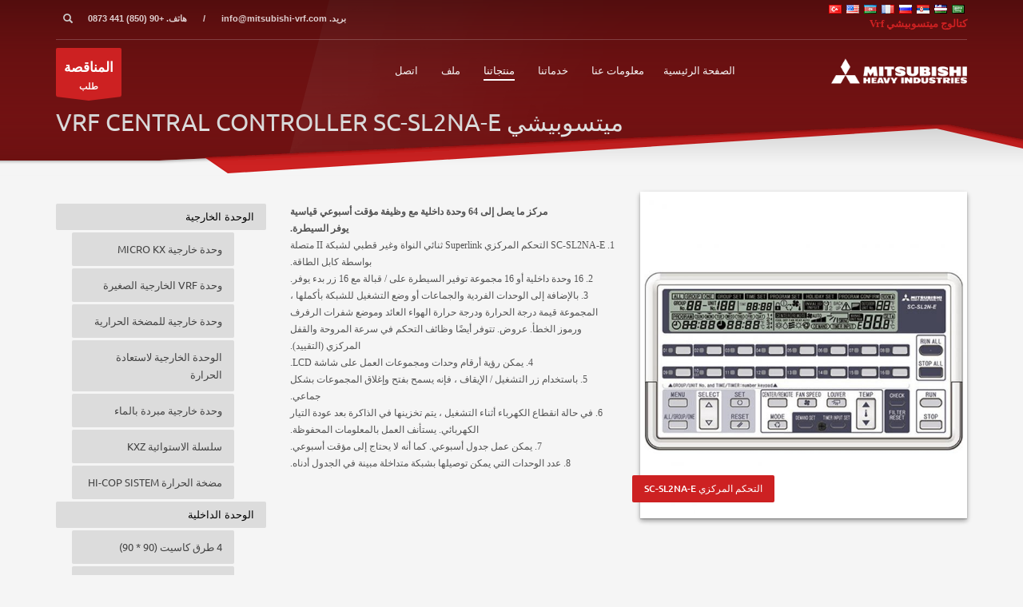

--- FILE ---
content_type: text/html; charset=UTF-8
request_url: https://www.mitsubishi-vrf.com/ar/%D8%AA%D8%AD%D9%83%D9%85-%D9%85%D8%B1%D9%83%D8%B2%D9%8A-sc-sl2na-e/
body_size: 22693
content:
<!DOCTYPE html>
<html dir="rtl" lang="ar" prefix="og: http://ogp.me/ns#">
<head>
<meta charset="UTF-8"/>
<title>ميتسوبيشي VRF مركزي كوماندا SC-SL2NA-E | ميتسوبيشي Vrf</title>
<!-- SEO by Squirrly SEO 12.3.15 - https://plugin.squirrly.co/ -->
<meta name="robots" content="index,follow">
<meta name="googlebot" content="index,follow,max-snippet:-1,max-image-preview:large,max-video-preview:-1">
<meta name="bingbot" content="index,follow,max-snippet:-1,max-image-preview:large,max-video-preview:-1">
<link rel="canonical" href="https://www.mitsubishi-vrf.com/ar/تحكم-مركزي-sc-sl2na-e/" />
<meta name="dc.language" content="ar" />
<meta name="dc.language.iso" content="ar" />
<meta name="dc.publisher" content="آسن" />
<meta name="dc.title" content="ميتسوبيشي VRF مركزي كوماندا SC-SL2NA-E | ميتسوبيشي Vrf" />
<meta name="dc.date.issued" content="2020-11-30" />
<meta property="og:url" content="https://www.mitsubishi-vrf.com/merkezi-kumanda-sc-sl2na-e/" />
<meta property="og:title" content="ميتسوبيشي VRF مركزي كوماندا SC-SL2NA-E | ميتسوبيشي Vrf" />
<meta property="og:description" content="" />
<meta property="og:type" content="موقع الكتروني" />
<meta property="og:site_name" content="ميتسوبيشي Vrf" />
<meta property="og:locale" content="en_US" />
<meta property="twitter:url" content="https://www.mitsubishi-vrf.com/merkezi-kumanda-sc-sl2na-e/" />
<meta property="twitter:title" content="ميتسوبيشي VRF مركزي كوماندا SC-SL2NA-E | ميتسوبيشي Vrf" />
<meta property="twitter:description" content="" />
<meta property="twitter:domain" content="ميتسوبيشي Vrf" />
<meta property="twitter:card" content="ملخص_كبير_صورة" />
<meta property="twitter:creator" content="@twitter" />
<meta property="twitter:site" content="@twitter" />
<script async src='https://www.google-analytics.com/analytics.js'></script><script>(function(i,s,o,g,r,a,m){i['GoogleAnalyticsObject']=r;i[r]=i[r]||function(){(i[r].q=i[r].q||[]).push(arguments)},i[r].l=1*new Date();a=s.createElement(o), m=s.getElementsByTagName(o)[0];a.async=1;a.src=g;m.parentNode.insertBefore(a,m) })(window,document,'script','//www.google-analytics.com/analytics.js','ga'); ga('create', 'UA-189096888-1', 'auto');ga('send', 'pageview');</script>
<script type="application/ld+json">{"@context":"https://schema.org","@graph":[{"@type":"WebSite","@id":"https://www.mitsubishi-vrf.com/merkezi-kumanda-sc-sl2na-e/#website","url":"https://www.mitsubishi-vrf.com/merkezi-kumanda-sc-sl2na-e/","name":"Mitsubishi Vrf Klima","headline":"","mainEntityOfPage":{"@type":"WebPage","url":"https://www.mitsubishi-vrf.com/merkezi-kumanda-sc-sl2na-e/"},"datePublished":"2020-11-30T22:28:42+00:00","dateModified":"2023-04-12T10:05:46+00:00","potentialAction":{"@type":"SearchAction","target":"https://www.mitsubishi-vrf.com/?s={search_term_string}","query-input":"required name=search_term_string"},"author":{"@type":"Person","@id":"https://mitsubishi-vrf.com#person","url":"https://mitsubishi-vrf.com","name":"bilge"},"publisher":{"@type":"Organization","@id":"https://www.mitsubishi-vrf.com/merkezi-kumanda-sc-sl2na-e/#Organization","url":"https://www.mitsubishi-vrf.com/merkezi-kumanda-sc-sl2na-e/","name":"Mitsubishi Vrf Klima","logo":{"@type":"ImageObject","url":"https://www.mitsubishi-vrf.com/wp-content/uploads/2020/11/mitsubishi_heavy.png","@id":"https://www.mitsubishi-vrf.com/merkezi-kumanda-sc-sl2na-e/#logo","width":"195","height":"171","caption":"Mitsubishi Vrf Klima"},"description":"Mitsubishi VRF sistemleri, \u0131s\u0131tma, so\u011futma ve havaland\u0131rma gibi bina iklimlendirme ihtiya\u00e7lar\u0131n\u0131 kar\u015f\u0131lamak i\u00e7in tasarlanm\u0131\u015f y\u00fcksek verimli sistemlerdir.","sameAs":["https://twitter.com/twitter"]}}]}</script>
<!-- /SEO by Squirrly SEO - WordPress SEO Plugin -->
<link rel="profile" href="http://gmpg.org/xfn/11"/>
<link rel="pingback" href="https://www.mitsubishi-vrf.com/xmlrpc.php"/>
<script>!function(e,c){e[c]=e[c]+(e[c]&&" ")+"quform-js"}(document.documentElement,"className");</script>
<link rel='dns-prefetch' href='//stats.wp.com' />
<link rel='dns-prefetch' href='//fonts.googleapis.com' />
<link href='https://fonts.gstatic.com' crossorigin rel='preconnect' />
<link rel="alternate" type="application/rss+xml" title="ميتسوبيشي Vrf &laquo; الخلاصة" href="https://www.mitsubishi-vrf.com/ar/feed/" />
<link rel="alternate" type="application/rss+xml" title="ميتسوبيشي Vrf &laquo; خلاصة التعليقات" href="https://www.mitsubishi-vrf.com/ar/comments/feed/" />
<script type="text/javascript">
/* <![CDATA[ */
window._wpemojiSettings = {"baseUrl":"https:\/\/s.w.org\/images\/core\/emoji\/14.0.0\/72x72\/","ext":".png","svgUrl":"https:\/\/s.w.org\/images\/core\/emoji\/14.0.0\/svg\/","svgExt":".svg","source":{"concatemoji":"https:\/\/www.mitsubishi-vrf.com\/wp-includes\/js\/wp-emoji-release.min.js?ver=6.4.2"}};
/*! This file is auto-generated */
!function(i,n){var o,s,e;function c(e){try{var t={supportTests:e,timestamp:(new Date).valueOf()};sessionStorage.setItem(o,JSON.stringify(t))}catch(e){}}function p(e,t,n){e.clearRect(0,0,e.canvas.width,e.canvas.height),e.fillText(t,0,0);var t=new Uint32Array(e.getImageData(0,0,e.canvas.width,e.canvas.height).data),r=(e.clearRect(0,0,e.canvas.width,e.canvas.height),e.fillText(n,0,0),new Uint32Array(e.getImageData(0,0,e.canvas.width,e.canvas.height).data));return t.every(function(e,t){return e===r[t]})}function u(e,t,n){switch(t){case"flag":return n(e,"\ud83c\udff3\ufe0f\u200d\u26a7\ufe0f","\ud83c\udff3\ufe0f\u200b\u26a7\ufe0f")?!1:!n(e,"\ud83c\uddfa\ud83c\uddf3","\ud83c\uddfa\u200b\ud83c\uddf3")&&!n(e,"\ud83c\udff4\udb40\udc67\udb40\udc62\udb40\udc65\udb40\udc6e\udb40\udc67\udb40\udc7f","\ud83c\udff4\u200b\udb40\udc67\u200b\udb40\udc62\u200b\udb40\udc65\u200b\udb40\udc6e\u200b\udb40\udc67\u200b\udb40\udc7f");case"emoji":return!n(e,"\ud83e\udef1\ud83c\udffb\u200d\ud83e\udef2\ud83c\udfff","\ud83e\udef1\ud83c\udffb\u200b\ud83e\udef2\ud83c\udfff")}return!1}function f(e,t,n){var r="undefined"!=typeof WorkerGlobalScope&&self instanceof WorkerGlobalScope?new OffscreenCanvas(300,150):i.createElement("canvas"),a=r.getContext("2d",{willReadFrequently:!0}),o=(a.textBaseline="top",a.font="600 32px Arial",{});return e.forEach(function(e){o[e]=t(a,e,n)}),o}function t(e){var t=i.createElement("script");t.src=e,t.defer=!0,i.head.appendChild(t)}"undefined"!=typeof Promise&&(o="wpEmojiSettingsSupports",s=["flag","emoji"],n.supports={everything:!0,everythingExceptFlag:!0},e=new Promise(function(e){i.addEventListener("DOMContentLoaded",e,{once:!0})}),new Promise(function(t){var n=function(){try{var e=JSON.parse(sessionStorage.getItem(o));if("object"==typeof e&&"number"==typeof e.timestamp&&(new Date).valueOf()<e.timestamp+604800&&"object"==typeof e.supportTests)return e.supportTests}catch(e){}return null}();if(!n){if("undefined"!=typeof Worker&&"undefined"!=typeof OffscreenCanvas&&"undefined"!=typeof URL&&URL.createObjectURL&&"undefined"!=typeof Blob)try{var e="postMessage("+f.toString()+"("+[JSON.stringify(s),u.toString(),p.toString()].join(",")+"));",r=new Blob([e],{type:"text/javascript"}),a=new Worker(URL.createObjectURL(r),{name:"wpTestEmojiSupports"});return void(a.onmessage=function(e){c(n=e.data),a.terminate(),t(n)})}catch(e){}c(n=f(s,u,p))}t(n)}).then(function(e){for(var t in e)n.supports[t]=e[t],n.supports.everything=n.supports.everything&&n.supports[t],"flag"!==t&&(n.supports.everythingExceptFlag=n.supports.everythingExceptFlag&&n.supports[t]);n.supports.everythingExceptFlag=n.supports.everythingExceptFlag&&!n.supports.flag,n.DOMReady=!1,n.readyCallback=function(){n.DOMReady=!0}}).then(function(){return e}).then(function(){var e;n.supports.everything||(n.readyCallback(),(e=n.source||{}).concatemoji?t(e.concatemoji):e.wpemoji&&e.twemoji&&(t(e.twemoji),t(e.wpemoji)))}))}((window,document),window._wpemojiSettings);
/* ]]> */
</script>
<!-- <link rel='stylesheet' id='aca33b9c04-css' href='https://www.mitsubishi-vrf.com/wp-content/plugins/squirrly-seo/view/assets/css/frontend.min.css?ver=12.3.15' type='text/css' media='all' /> -->
<link rel="stylesheet" type="text/css" href="//www.mitsubishi-vrf.com/wp-content/cache/wpfc-minified/dffegjqz/46wqe.css" media="all"/>
<link rel='stylesheet' id='zn_all_g_fonts-css' href='//fonts.googleapis.com/css?family=Ubuntu&#038;subset=latin%2Clatin-ext%2Cgreek%2Ccyrillic%2Ccyrillic-ext%2Ckhmer%2Cgreek-ext%2Cvietnamese&#038;ver=6.4.2' type='text/css' media='all' />
<style id='wp-emoji-styles-inline-css' type='text/css'>
img.wp-smiley, img.emoji {
display: inline !important;
border: none !important;
box-shadow: none !important;
height: 1em !important;
width: 1em !important;
margin: 0 0.07em !important;
vertical-align: -0.1em !important;
background: none !important;
padding: 0 !important;
}
</style>
<!-- <link rel='stylesheet' id='wp-block-library-css' href='https://www.mitsubishi-vrf.com/wp-includes/css/dist/block-library/style.min.css?ver=6.4.2' type='text/css' media='all' /> -->
<link rel="stylesheet" type="text/css" href="//www.mitsubishi-vrf.com/wp-content/cache/wpfc-minified/massw6aq/hflbp.css" media="all"/>
<style id='wp-block-library-inline-css' type='text/css'>
.has-text-align-justify{text-align:justify;}
</style>
<!-- <link rel='stylesheet' id='mediaelement-css' href='https://www.mitsubishi-vrf.com/wp-includes/js/mediaelement/mediaelementplayer-legacy.min.css?ver=4.2.17' type='text/css' media='all' /> -->
<!-- <link rel='stylesheet' id='wp-mediaelement-css' href='https://www.mitsubishi-vrf.com/wp-includes/js/mediaelement/wp-mediaelement.min.css?ver=6.4.2' type='text/css' media='all' /> -->
<link rel="stylesheet" type="text/css" href="//www.mitsubishi-vrf.com/wp-content/cache/wpfc-minified/qgt4u9r5/hflbp.css" media="all"/>
<style id='classic-theme-styles-inline-css' type='text/css'>
/*! This file is auto-generated */
.wp-block-button__link{color:#fff;background-color:#32373c;border-radius:9999px;box-shadow:none;text-decoration:none;padding:calc(.667em + 2px) calc(1.333em + 2px);font-size:1.125em}.wp-block-file__button{background:#32373c;color:#fff;text-decoration:none}
</style>
<style id='global-styles-inline-css' type='text/css'>
body{--wp--preset--color--black: #000000;--wp--preset--color--cyan-bluish-gray: #abb8c3;--wp--preset--color--white: #ffffff;--wp--preset--color--pale-pink: #f78da7;--wp--preset--color--vivid-red: #cf2e2e;--wp--preset--color--luminous-vivid-orange: #ff6900;--wp--preset--color--luminous-vivid-amber: #fcb900;--wp--preset--color--light-green-cyan: #7bdcb5;--wp--preset--color--vivid-green-cyan: #00d084;--wp--preset--color--pale-cyan-blue: #8ed1fc;--wp--preset--color--vivid-cyan-blue: #0693e3;--wp--preset--color--vivid-purple: #9b51e0;--wp--preset--gradient--vivid-cyan-blue-to-vivid-purple: linear-gradient(135deg,rgba(6,147,227,1) 0%,rgb(155,81,224) 100%);--wp--preset--gradient--light-green-cyan-to-vivid-green-cyan: linear-gradient(135deg,rgb(122,220,180) 0%,rgb(0,208,130) 100%);--wp--preset--gradient--luminous-vivid-amber-to-luminous-vivid-orange: linear-gradient(135deg,rgba(252,185,0,1) 0%,rgba(255,105,0,1) 100%);--wp--preset--gradient--luminous-vivid-orange-to-vivid-red: linear-gradient(135deg,rgba(255,105,0,1) 0%,rgb(207,46,46) 100%);--wp--preset--gradient--very-light-gray-to-cyan-bluish-gray: linear-gradient(135deg,rgb(238,238,238) 0%,rgb(169,184,195) 100%);--wp--preset--gradient--cool-to-warm-spectrum: linear-gradient(135deg,rgb(74,234,220) 0%,rgb(151,120,209) 20%,rgb(207,42,186) 40%,rgb(238,44,130) 60%,rgb(251,105,98) 80%,rgb(254,248,76) 100%);--wp--preset--gradient--blush-light-purple: linear-gradient(135deg,rgb(255,206,236) 0%,rgb(152,150,240) 100%);--wp--preset--gradient--blush-bordeaux: linear-gradient(135deg,rgb(254,205,165) 0%,rgb(254,45,45) 50%,rgb(107,0,62) 100%);--wp--preset--gradient--luminous-dusk: linear-gradient(135deg,rgb(255,203,112) 0%,rgb(199,81,192) 50%,rgb(65,88,208) 100%);--wp--preset--gradient--pale-ocean: linear-gradient(135deg,rgb(255,245,203) 0%,rgb(182,227,212) 50%,rgb(51,167,181) 100%);--wp--preset--gradient--electric-grass: linear-gradient(135deg,rgb(202,248,128) 0%,rgb(113,206,126) 100%);--wp--preset--gradient--midnight: linear-gradient(135deg,rgb(2,3,129) 0%,rgb(40,116,252) 100%);--wp--preset--font-size--small: 13px;--wp--preset--font-size--medium: 20px;--wp--preset--font-size--large: 36px;--wp--preset--font-size--x-large: 42px;--wp--preset--spacing--20: 0.44rem;--wp--preset--spacing--30: 0.67rem;--wp--preset--spacing--40: 1rem;--wp--preset--spacing--50: 1.5rem;--wp--preset--spacing--60: 2.25rem;--wp--preset--spacing--70: 3.38rem;--wp--preset--spacing--80: 5.06rem;--wp--preset--shadow--natural: 6px 6px 9px rgba(0, 0, 0, 0.2);--wp--preset--shadow--deep: 12px 12px 50px rgba(0, 0, 0, 0.4);--wp--preset--shadow--sharp: 6px 6px 0px rgba(0, 0, 0, 0.2);--wp--preset--shadow--outlined: 6px 6px 0px -3px rgba(255, 255, 255, 1), 6px 6px rgba(0, 0, 0, 1);--wp--preset--shadow--crisp: 6px 6px 0px rgba(0, 0, 0, 1);}:where(.is-layout-flex){gap: 0.5em;}:where(.is-layout-grid){gap: 0.5em;}body .is-layout-flow > .alignleft{float: left;margin-inline-start: 0;margin-inline-end: 2em;}body .is-layout-flow > .alignright{float: right;margin-inline-start: 2em;margin-inline-end: 0;}body .is-layout-flow > .aligncenter{margin-left: auto !important;margin-right: auto !important;}body .is-layout-constrained > .alignleft{float: left;margin-inline-start: 0;margin-inline-end: 2em;}body .is-layout-constrained > .alignright{float: right;margin-inline-start: 2em;margin-inline-end: 0;}body .is-layout-constrained > .aligncenter{margin-left: auto !important;margin-right: auto !important;}body .is-layout-constrained > :where(:not(.alignleft):not(.alignright):not(.alignfull)){max-width: var(--wp--style--global--content-size);margin-left: auto !important;margin-right: auto !important;}body .is-layout-constrained > .alignwide{max-width: var(--wp--style--global--wide-size);}body .is-layout-flex{display: flex;}body .is-layout-flex{flex-wrap: wrap;align-items: center;}body .is-layout-flex > *{margin: 0;}body .is-layout-grid{display: grid;}body .is-layout-grid > *{margin: 0;}:where(.wp-block-columns.is-layout-flex){gap: 2em;}:where(.wp-block-columns.is-layout-grid){gap: 2em;}:where(.wp-block-post-template.is-layout-flex){gap: 1.25em;}:where(.wp-block-post-template.is-layout-grid){gap: 1.25em;}.has-black-color{color: var(--wp--preset--color--black) !important;}.has-cyan-bluish-gray-color{color: var(--wp--preset--color--cyan-bluish-gray) !important;}.has-white-color{color: var(--wp--preset--color--white) !important;}.has-pale-pink-color{color: var(--wp--preset--color--pale-pink) !important;}.has-vivid-red-color{color: var(--wp--preset--color--vivid-red) !important;}.has-luminous-vivid-orange-color{color: var(--wp--preset--color--luminous-vivid-orange) !important;}.has-luminous-vivid-amber-color{color: var(--wp--preset--color--luminous-vivid-amber) !important;}.has-light-green-cyan-color{color: var(--wp--preset--color--light-green-cyan) !important;}.has-vivid-green-cyan-color{color: var(--wp--preset--color--vivid-green-cyan) !important;}.has-pale-cyan-blue-color{color: var(--wp--preset--color--pale-cyan-blue) !important;}.has-vivid-cyan-blue-color{color: var(--wp--preset--color--vivid-cyan-blue) !important;}.has-vivid-purple-color{color: var(--wp--preset--color--vivid-purple) !important;}.has-black-background-color{background-color: var(--wp--preset--color--black) !important;}.has-cyan-bluish-gray-background-color{background-color: var(--wp--preset--color--cyan-bluish-gray) !important;}.has-white-background-color{background-color: var(--wp--preset--color--white) !important;}.has-pale-pink-background-color{background-color: var(--wp--preset--color--pale-pink) !important;}.has-vivid-red-background-color{background-color: var(--wp--preset--color--vivid-red) !important;}.has-luminous-vivid-orange-background-color{background-color: var(--wp--preset--color--luminous-vivid-orange) !important;}.has-luminous-vivid-amber-background-color{background-color: var(--wp--preset--color--luminous-vivid-amber) !important;}.has-light-green-cyan-background-color{background-color: var(--wp--preset--color--light-green-cyan) !important;}.has-vivid-green-cyan-background-color{background-color: var(--wp--preset--color--vivid-green-cyan) !important;}.has-pale-cyan-blue-background-color{background-color: var(--wp--preset--color--pale-cyan-blue) !important;}.has-vivid-cyan-blue-background-color{background-color: var(--wp--preset--color--vivid-cyan-blue) !important;}.has-vivid-purple-background-color{background-color: var(--wp--preset--color--vivid-purple) !important;}.has-black-border-color{border-color: var(--wp--preset--color--black) !important;}.has-cyan-bluish-gray-border-color{border-color: var(--wp--preset--color--cyan-bluish-gray) !important;}.has-white-border-color{border-color: var(--wp--preset--color--white) !important;}.has-pale-pink-border-color{border-color: var(--wp--preset--color--pale-pink) !important;}.has-vivid-red-border-color{border-color: var(--wp--preset--color--vivid-red) !important;}.has-luminous-vivid-orange-border-color{border-color: var(--wp--preset--color--luminous-vivid-orange) !important;}.has-luminous-vivid-amber-border-color{border-color: var(--wp--preset--color--luminous-vivid-amber) !important;}.has-light-green-cyan-border-color{border-color: var(--wp--preset--color--light-green-cyan) !important;}.has-vivid-green-cyan-border-color{border-color: var(--wp--preset--color--vivid-green-cyan) !important;}.has-pale-cyan-blue-border-color{border-color: var(--wp--preset--color--pale-cyan-blue) !important;}.has-vivid-cyan-blue-border-color{border-color: var(--wp--preset--color--vivid-cyan-blue) !important;}.has-vivid-purple-border-color{border-color: var(--wp--preset--color--vivid-purple) !important;}.has-vivid-cyan-blue-to-vivid-purple-gradient-background{background: var(--wp--preset--gradient--vivid-cyan-blue-to-vivid-purple) !important;}.has-light-green-cyan-to-vivid-green-cyan-gradient-background{background: var(--wp--preset--gradient--light-green-cyan-to-vivid-green-cyan) !important;}.has-luminous-vivid-amber-to-luminous-vivid-orange-gradient-background{background: var(--wp--preset--gradient--luminous-vivid-amber-to-luminous-vivid-orange) !important;}.has-luminous-vivid-orange-to-vivid-red-gradient-background{background: var(--wp--preset--gradient--luminous-vivid-orange-to-vivid-red) !important;}.has-very-light-gray-to-cyan-bluish-gray-gradient-background{background: var(--wp--preset--gradient--very-light-gray-to-cyan-bluish-gray) !important;}.has-cool-to-warm-spectrum-gradient-background{background: var(--wp--preset--gradient--cool-to-warm-spectrum) !important;}.has-blush-light-purple-gradient-background{background: var(--wp--preset--gradient--blush-light-purple) !important;}.has-blush-bordeaux-gradient-background{background: var(--wp--preset--gradient--blush-bordeaux) !important;}.has-luminous-dusk-gradient-background{background: var(--wp--preset--gradient--luminous-dusk) !important;}.has-pale-ocean-gradient-background{background: var(--wp--preset--gradient--pale-ocean) !important;}.has-electric-grass-gradient-background{background: var(--wp--preset--gradient--electric-grass) !important;}.has-midnight-gradient-background{background: var(--wp--preset--gradient--midnight) !important;}.has-small-font-size{font-size: var(--wp--preset--font-size--small) !important;}.has-medium-font-size{font-size: var(--wp--preset--font-size--medium) !important;}.has-large-font-size{font-size: var(--wp--preset--font-size--large) !important;}.has-x-large-font-size{font-size: var(--wp--preset--font-size--x-large) !important;}
.wp-block-navigation a:where(:not(.wp-element-button)){color: inherit;}
:where(.wp-block-post-template.is-layout-flex){gap: 1.25em;}:where(.wp-block-post-template.is-layout-grid){gap: 1.25em;}
:where(.wp-block-columns.is-layout-flex){gap: 2em;}:where(.wp-block-columns.is-layout-grid){gap: 2em;}
.wp-block-pullquote{font-size: 1.5em;line-height: 1.6;}
</style>
<!-- <link rel='stylesheet' id='quform-css' href='https://www.mitsubishi-vrf.com/wp-content/plugins/quform/cache/quform.css?ver=1699469478' type='text/css' media='all' /> -->
<!-- <link rel='stylesheet' id='kallyas-styles-css' href='https://www.mitsubishi-vrf.com/wp-content/themes/kallyas/style.css?ver=4.18.0' type='text/css' media='all' /> -->
<!-- <link rel='stylesheet' id='th-bootstrap-styles-css' href='https://www.mitsubishi-vrf.com/wp-content/themes/kallyas/css/bootstrap.min.css?ver=4.18.0' type='text/css' media='all' /> -->
<!-- <link rel='stylesheet' id='th-theme-template-styles-css' href='https://www.mitsubishi-vrf.com/wp-content/themes/kallyas/css/template.min.css?ver=4.18.0' type='text/css' media='all' /> -->
<!-- <link rel='stylesheet' id='zion-frontend-css' href='https://www.mitsubishi-vrf.com/wp-content/themes/kallyas/framework/zion-builder/assets/css/znb_frontend.css?ver=1.0.29' type='text/css' media='all' /> -->
<!-- <link rel='stylesheet' id='zion-frontend-rtl-css' href='https://www.mitsubishi-vrf.com/wp-content/themes/kallyas/framework/zion-builder/assets/css/rtl.css?ver=1.0.29' type='text/css' media='all' /> -->
<!-- <link rel='stylesheet' id='383-layout.css-css' href='//www.mitsubishi-vrf.com/wp-content/uploads/zion-builder/cache/383-layout.css?ver=fa36c6da2a2768b30d9bcdfe9d1ca3c4' type='text/css' media='all' /> -->
<link rel="stylesheet" type="text/css" href="//www.mitsubishi-vrf.com/wp-content/cache/wpfc-minified/g0du9kwq/hfmse.css" media="all"/>
<!-- <link rel='stylesheet' id='th-theme-print-stylesheet-css' href='https://www.mitsubishi-vrf.com/wp-content/themes/kallyas/css/print.css?ver=4.18.0' type='text/css' media='print' /> -->
<link rel="stylesheet" type="text/css" href="//www.mitsubishi-vrf.com/wp-content/cache/wpfc-minified/242au0c5/hflbp.css" media="print"/>
<!-- <link rel='stylesheet' id='kallyas-rtl-css' href='https://www.mitsubishi-vrf.com/wp-content/themes/kallyas/css/rtl.css?ver=4.18.0' type='text/css' media='all' /> -->
<!-- <link rel='stylesheet' id='th-theme-options-styles-css' href='//www.mitsubishi-vrf.com/wp-content/uploads/zn_dynamic.css?ver=1700921452' type='text/css' media='all' /> -->
<!-- <link rel='stylesheet' id='flags_tpw_flags-css' href='//www.mitsubishi-vrf.com/wp-content/plugins/transposh-translation-filter-for-wordpress/widgets/flags/tpw_flags.css?ver=1.0.9.3' type='text/css' media='all' /> -->
<link rel="stylesheet" type="text/css" href="//www.mitsubishi-vrf.com/wp-content/cache/wpfc-minified/d7a42niu/hnir8.css" media="all"/>
<script src='//www.mitsubishi-vrf.com/wp-content/cache/wpfc-minified/8bd6subb/hflbp.js' type="text/javascript"></script>
<!-- <script type="text/javascript" src="https://www.mitsubishi-vrf.com/wp-includes/js/jquery/jquery.min.js?ver=3.7.1" id="jquery-core-js"></script> -->
<!-- <script type="text/javascript" src="https://www.mitsubishi-vrf.com/wp-includes/js/jquery/jquery-migrate.min.js?ver=3.4.1" id="jquery-migrate-js"></script> -->
<link rel="https://api.w.org/" href="https://www.mitsubishi-vrf.com/wp-json/" /><link rel="alternate" type="application/json" href="https://www.mitsubishi-vrf.com/ar/wp-json/wp/v2/pages/383" /><link rel="EditURI" type="application/rsd+xml" title="RSD" href="https://www.mitsubishi-vrf.com/xmlrpc.php?rsd" />
<meta name="generator" content="WordPress 6.4.2" />
<link rel='shortlink' href='https://www.mitsubishi-vrf.com/?p=383' />
<link rel="alternate" type="application/json+oembed" href="https://www.mitsubishi-vrf.com/ar/wp-json/oembed/1.0/embed?url=https%3A%2F%2Fwww.mitsubishi-vrf.com%2Fmerkezi-kumanda-sc-sl2na-e%2F" />
<link rel="alternate" type="text/xml+oembed" href="https://www.mitsubishi-vrf.com/ar/wp-json/oembed/1.0/embed?url=https%3A%2F%2Fwww.mitsubishi-vrf.com%2Fmerkezi-kumanda-sc-sl2na-e%2F&format=xml" />
<meta name="generator" content="Site Kit by Google 1.115.0" /><!--Start of Tawk.to Script-->
<script type="text/javascript">
var Tawk_API=Tawk_API||{}, Tawk_LoadStart=new Date();
(function(){
var s1=document.createElement("script"),s0=document.getElementsByTagName("script")[0];
s1.async=true;
s1.src='https://embed.tawk.to/6218bc4aa34c2456412826e5/1fso9v0tt';
s1.charset='UTF-8';
s1.setAttribute('crossorigin','*');
s0.parentNode.insertBefore(s1,s0);
})();
</script>
<!--End of Tawk.to Script-->
<style>img#wpstats{display:none}</style>
<meta name="theme-color"
content="#cd2122">
<meta name="viewport" content="width=device-width, initial-scale=1, maximum-scale=1"/>
<!--[if lte IE 8]>
<script type="text/javascript">
var $buoop = {
vs: {i: 10, f: 25, o: 12.1, s: 7, n: 9}
};
$buoop.ol = window.onload;
window.onload = function () {
try {
if ($buoop.ol) {
$buoop.ol()
}
}
catch (e) {
}
var e = document.createElement("script");
e.setAttribute("type", "text/javascript");
e.setAttribute("src", "https://browser-update.org/update.js");
document.body.appendChild(e);
};
</script>
<![endif]-->
<!-- for IE6-8 support of HTML5 elements -->
<!--[if lt IE 9]>
<script src="//html5shim.googlecode.com/svn/trunk/html5.js"></script>
<![endif]-->
<!-- Fallback for animating in viewport -->
<noscript>
<style type="text/css" media="screen">
.zn-animateInViewport {visibility: visible;}
</style>
</noscript>
<link rel="icon" href="https://www.mitsubishi-vrf.com/wp-content/uploads/2020/11/cropped-mitsubishi_heavy-32x32.png" sizes="32x32" />
<link rel="icon" href="https://www.mitsubishi-vrf.com/wp-content/uploads/2020/11/cropped-mitsubishi_heavy-192x192.png" sizes="192x192" />
<link rel="apple-touch-icon" href="https://www.mitsubishi-vrf.com/wp-content/uploads/2020/11/cropped-mitsubishi_heavy-180x180.png" />
<meta name="msapplication-TileImage" content="https://www.mitsubishi-vrf.com/wp-content/uploads/2020/11/cropped-mitsubishi_heavy-270x270.png" />
<!-- Fonts Plugin CSS - https://fontsplugin.com/ -->
<style>
/* Cached: December 23, 2023 at 3:42pm */
/* cyrillic-ext */
@font-face {
font-family: 'Ubuntu';
font-style: italic;
font-weight: 300;
font-display: swap;
src: url(https://fonts.gstatic.com/s/ubuntu/v20/4iCp6KVjbNBYlgoKejZftVyCN4Ffgg.woff2) format('woff2');
unicode-range: U+0460-052F, U+1C80-1C88, U+20B4, U+2DE0-2DFF, U+A640-A69F, U+FE2E-FE2F;
}
/* cyrillic */
@font-face {
font-family: 'Ubuntu';
font-style: italic;
font-weight: 300;
font-display: swap;
src: url(https://fonts.gstatic.com/s/ubuntu/v20/4iCp6KVjbNBYlgoKejZftVyLN4Ffgg.woff2) format('woff2');
unicode-range: U+0301, U+0400-045F, U+0490-0491, U+04B0-04B1, U+2116;
}
/* greek-ext */
@font-face {
font-family: 'Ubuntu';
font-style: italic;
font-weight: 300;
font-display: swap;
src: url(https://fonts.gstatic.com/s/ubuntu/v20/4iCp6KVjbNBYlgoKejZftVyDN4Ffgg.woff2) format('woff2');
unicode-range: U+1F00-1FFF;
}
/* greek */
@font-face {
font-family: 'Ubuntu';
font-style: italic;
font-weight: 300;
font-display: swap;
src: url(https://fonts.gstatic.com/s/ubuntu/v20/4iCp6KVjbNBYlgoKejZftVyMN4Ffgg.woff2) format('woff2');
unicode-range: U+0370-03FF;
}
/* latin-ext */
@font-face {
font-family: 'Ubuntu';
font-style: italic;
font-weight: 300;
font-display: swap;
src: url(https://fonts.gstatic.com/s/ubuntu/v20/4iCp6KVjbNBYlgoKejZftVyBN4Ffgg.woff2) format('woff2');
unicode-range: U+0100-02AF, U+0304, U+0308, U+0329, U+1E00-1E9F, U+1EF2-1EFF, U+2020, U+20A0-20AB, U+20AD-20CF, U+2113, U+2C60-2C7F, U+A720-A7FF;
}
/* latin */
@font-face {
font-family: 'Ubuntu';
font-style: italic;
font-weight: 300;
font-display: swap;
src: url(https://fonts.gstatic.com/s/ubuntu/v20/4iCp6KVjbNBYlgoKejZftVyPN4E.woff2) format('woff2');
unicode-range: U+0000-00FF, U+0131, U+0152-0153, U+02BB-02BC, U+02C6, U+02DA, U+02DC, U+0304, U+0308, U+0329, U+2000-206F, U+2074, U+20AC, U+2122, U+2191, U+2193, U+2212, U+2215, U+FEFF, U+FFFD;
}
/* cyrillic-ext */
@font-face {
font-family: 'Ubuntu';
font-style: italic;
font-weight: 400;
font-display: swap;
src: url(https://fonts.gstatic.com/s/ubuntu/v20/4iCu6KVjbNBYlgoKej75l0mwFg.woff2) format('woff2');
unicode-range: U+0460-052F, U+1C80-1C88, U+20B4, U+2DE0-2DFF, U+A640-A69F, U+FE2E-FE2F;
}
/* cyrillic */
@font-face {
font-family: 'Ubuntu';
font-style: italic;
font-weight: 400;
font-display: swap;
src: url(https://fonts.gstatic.com/s/ubuntu/v20/4iCu6KVjbNBYlgoKej7wl0mwFg.woff2) format('woff2');
unicode-range: U+0301, U+0400-045F, U+0490-0491, U+04B0-04B1, U+2116;
}
/* greek-ext */
@font-face {
font-family: 'Ubuntu';
font-style: italic;
font-weight: 400;
font-display: swap;
src: url(https://fonts.gstatic.com/s/ubuntu/v20/4iCu6KVjbNBYlgoKej74l0mwFg.woff2) format('woff2');
unicode-range: U+1F00-1FFF;
}
/* greek */
@font-face {
font-family: 'Ubuntu';
font-style: italic;
font-weight: 400;
font-display: swap;
src: url(https://fonts.gstatic.com/s/ubuntu/v20/4iCu6KVjbNBYlgoKej73l0mwFg.woff2) format('woff2');
unicode-range: U+0370-03FF;
}
/* latin-ext */
@font-face {
font-family: 'Ubuntu';
font-style: italic;
font-weight: 400;
font-display: swap;
src: url(https://fonts.gstatic.com/s/ubuntu/v20/4iCu6KVjbNBYlgoKej76l0mwFg.woff2) format('woff2');
unicode-range: U+0100-02AF, U+0304, U+0308, U+0329, U+1E00-1E9F, U+1EF2-1EFF, U+2020, U+20A0-20AB, U+20AD-20CF, U+2113, U+2C60-2C7F, U+A720-A7FF;
}
/* latin */
@font-face {
font-family: 'Ubuntu';
font-style: italic;
font-weight: 400;
font-display: swap;
src: url(https://fonts.gstatic.com/s/ubuntu/v20/4iCu6KVjbNBYlgoKej70l0k.woff2) format('woff2');
unicode-range: U+0000-00FF, U+0131, U+0152-0153, U+02BB-02BC, U+02C6, U+02DA, U+02DC, U+0304, U+0308, U+0329, U+2000-206F, U+2074, U+20AC, U+2122, U+2191, U+2193, U+2212, U+2215, U+FEFF, U+FFFD;
}
/* cyrillic-ext */
@font-face {
font-family: 'Ubuntu';
font-style: italic;
font-weight: 500;
font-display: swap;
src: url(https://fonts.gstatic.com/s/ubuntu/v20/4iCp6KVjbNBYlgoKejYHtFyCN4Ffgg.woff2) format('woff2');
unicode-range: U+0460-052F, U+1C80-1C88, U+20B4, U+2DE0-2DFF, U+A640-A69F, U+FE2E-FE2F;
}
/* cyrillic */
@font-face {
font-family: 'Ubuntu';
font-style: italic;
font-weight: 500;
font-display: swap;
src: url(https://fonts.gstatic.com/s/ubuntu/v20/4iCp6KVjbNBYlgoKejYHtFyLN4Ffgg.woff2) format('woff2');
unicode-range: U+0301, U+0400-045F, U+0490-0491, U+04B0-04B1, U+2116;
}
/* greek-ext */
@font-face {
font-family: 'Ubuntu';
font-style: italic;
font-weight: 500;
font-display: swap;
src: url(https://fonts.gstatic.com/s/ubuntu/v20/4iCp6KVjbNBYlgoKejYHtFyDN4Ffgg.woff2) format('woff2');
unicode-range: U+1F00-1FFF;
}
/* greek */
@font-face {
font-family: 'Ubuntu';
font-style: italic;
font-weight: 500;
font-display: swap;
src: url(https://fonts.gstatic.com/s/ubuntu/v20/4iCp6KVjbNBYlgoKejYHtFyMN4Ffgg.woff2) format('woff2');
unicode-range: U+0370-03FF;
}
/* latin-ext */
@font-face {
font-family: 'Ubuntu';
font-style: italic;
font-weight: 500;
font-display: swap;
src: url(https://fonts.gstatic.com/s/ubuntu/v20/4iCp6KVjbNBYlgoKejYHtFyBN4Ffgg.woff2) format('woff2');
unicode-range: U+0100-02AF, U+0304, U+0308, U+0329, U+1E00-1E9F, U+1EF2-1EFF, U+2020, U+20A0-20AB, U+20AD-20CF, U+2113, U+2C60-2C7F, U+A720-A7FF;
}
/* latin */
@font-face {
font-family: 'Ubuntu';
font-style: italic;
font-weight: 500;
font-display: swap;
src: url(https://fonts.gstatic.com/s/ubuntu/v20/4iCp6KVjbNBYlgoKejYHtFyPN4E.woff2) format('woff2');
unicode-range: U+0000-00FF, U+0131, U+0152-0153, U+02BB-02BC, U+02C6, U+02DA, U+02DC, U+0304, U+0308, U+0329, U+2000-206F, U+2074, U+20AC, U+2122, U+2191, U+2193, U+2212, U+2215, U+FEFF, U+FFFD;
}
/* cyrillic-ext */
@font-face {
font-family: 'Ubuntu';
font-style: italic;
font-weight: 700;
font-display: swap;
src: url(https://fonts.gstatic.com/s/ubuntu/v20/4iCp6KVjbNBYlgoKejZPslyCN4Ffgg.woff2) format('woff2');
unicode-range: U+0460-052F, U+1C80-1C88, U+20B4, U+2DE0-2DFF, U+A640-A69F, U+FE2E-FE2F;
}
/* cyrillic */
@font-face {
font-family: 'Ubuntu';
font-style: italic;
font-weight: 700;
font-display: swap;
src: url(https://fonts.gstatic.com/s/ubuntu/v20/4iCp6KVjbNBYlgoKejZPslyLN4Ffgg.woff2) format('woff2');
unicode-range: U+0301, U+0400-045F, U+0490-0491, U+04B0-04B1, U+2116;
}
/* greek-ext */
@font-face {
font-family: 'Ubuntu';
font-style: italic;
font-weight: 700;
font-display: swap;
src: url(https://fonts.gstatic.com/s/ubuntu/v20/4iCp6KVjbNBYlgoKejZPslyDN4Ffgg.woff2) format('woff2');
unicode-range: U+1F00-1FFF;
}
/* greek */
@font-face {
font-family: 'Ubuntu';
font-style: italic;
font-weight: 700;
font-display: swap;
src: url(https://fonts.gstatic.com/s/ubuntu/v20/4iCp6KVjbNBYlgoKejZPslyMN4Ffgg.woff2) format('woff2');
unicode-range: U+0370-03FF;
}
/* latin-ext */
@font-face {
font-family: 'Ubuntu';
font-style: italic;
font-weight: 700;
font-display: swap;
src: url(https://fonts.gstatic.com/s/ubuntu/v20/4iCp6KVjbNBYlgoKejZPslyBN4Ffgg.woff2) format('woff2');
unicode-range: U+0100-02AF, U+0304, U+0308, U+0329, U+1E00-1E9F, U+1EF2-1EFF, U+2020, U+20A0-20AB, U+20AD-20CF, U+2113, U+2C60-2C7F, U+A720-A7FF;
}
/* latin */
@font-face {
font-family: 'Ubuntu';
font-style: italic;
font-weight: 700;
font-display: swap;
src: url(https://fonts.gstatic.com/s/ubuntu/v20/4iCp6KVjbNBYlgoKejZPslyPN4E.woff2) format('woff2');
unicode-range: U+0000-00FF, U+0131, U+0152-0153, U+02BB-02BC, U+02C6, U+02DA, U+02DC, U+0304, U+0308, U+0329, U+2000-206F, U+2074, U+20AC, U+2122, U+2191, U+2193, U+2212, U+2215, U+FEFF, U+FFFD;
}
/* cyrillic-ext */
@font-face {
font-family: 'Ubuntu';
font-style: normal;
font-weight: 300;
font-display: swap;
src: url(https://fonts.gstatic.com/s/ubuntu/v20/4iCv6KVjbNBYlgoC1CzjvWyNL4U.woff2) format('woff2');
unicode-range: U+0460-052F, U+1C80-1C88, U+20B4, U+2DE0-2DFF, U+A640-A69F, U+FE2E-FE2F;
}
/* cyrillic */
@font-face {
font-family: 'Ubuntu';
font-style: normal;
font-weight: 300;
font-display: swap;
src: url(https://fonts.gstatic.com/s/ubuntu/v20/4iCv6KVjbNBYlgoC1CzjtGyNL4U.woff2) format('woff2');
unicode-range: U+0301, U+0400-045F, U+0490-0491, U+04B0-04B1, U+2116;
}
/* greek-ext */
@font-face {
font-family: 'Ubuntu';
font-style: normal;
font-weight: 300;
font-display: swap;
src: url(https://fonts.gstatic.com/s/ubuntu/v20/4iCv6KVjbNBYlgoC1CzjvGyNL4U.woff2) format('woff2');
unicode-range: U+1F00-1FFF;
}
/* greek */
@font-face {
font-family: 'Ubuntu';
font-style: normal;
font-weight: 300;
font-display: swap;
src: url(https://fonts.gstatic.com/s/ubuntu/v20/4iCv6KVjbNBYlgoC1Czjs2yNL4U.woff2) format('woff2');
unicode-range: U+0370-03FF;
}
/* latin-ext */
@font-face {
font-family: 'Ubuntu';
font-style: normal;
font-weight: 300;
font-display: swap;
src: url(https://fonts.gstatic.com/s/ubuntu/v20/4iCv6KVjbNBYlgoC1CzjvmyNL4U.woff2) format('woff2');
unicode-range: U+0100-02AF, U+0304, U+0308, U+0329, U+1E00-1E9F, U+1EF2-1EFF, U+2020, U+20A0-20AB, U+20AD-20CF, U+2113, U+2C60-2C7F, U+A720-A7FF;
}
/* latin */
@font-face {
font-family: 'Ubuntu';
font-style: normal;
font-weight: 300;
font-display: swap;
src: url(https://fonts.gstatic.com/s/ubuntu/v20/4iCv6KVjbNBYlgoC1CzjsGyN.woff2) format('woff2');
unicode-range: U+0000-00FF, U+0131, U+0152-0153, U+02BB-02BC, U+02C6, U+02DA, U+02DC, U+0304, U+0308, U+0329, U+2000-206F, U+2074, U+20AC, U+2122, U+2191, U+2193, U+2212, U+2215, U+FEFF, U+FFFD;
}
/* cyrillic-ext */
@font-face {
font-family: 'Ubuntu';
font-style: normal;
font-weight: 400;
font-display: swap;
src: url(https://fonts.gstatic.com/s/ubuntu/v20/4iCs6KVjbNBYlgoKcg72j00.woff2) format('woff2');
unicode-range: U+0460-052F, U+1C80-1C88, U+20B4, U+2DE0-2DFF, U+A640-A69F, U+FE2E-FE2F;
}
/* cyrillic */
@font-face {
font-family: 'Ubuntu';
font-style: normal;
font-weight: 400;
font-display: swap;
src: url(https://fonts.gstatic.com/s/ubuntu/v20/4iCs6KVjbNBYlgoKew72j00.woff2) format('woff2');
unicode-range: U+0301, U+0400-045F, U+0490-0491, U+04B0-04B1, U+2116;
}
/* greek-ext */
@font-face {
font-family: 'Ubuntu';
font-style: normal;
font-weight: 400;
font-display: swap;
src: url(https://fonts.gstatic.com/s/ubuntu/v20/4iCs6KVjbNBYlgoKcw72j00.woff2) format('woff2');
unicode-range: U+1F00-1FFF;
}
/* greek */
@font-face {
font-family: 'Ubuntu';
font-style: normal;
font-weight: 400;
font-display: swap;
src: url(https://fonts.gstatic.com/s/ubuntu/v20/4iCs6KVjbNBYlgoKfA72j00.woff2) format('woff2');
unicode-range: U+0370-03FF;
}
/* latin-ext */
@font-face {
font-family: 'Ubuntu';
font-style: normal;
font-weight: 400;
font-display: swap;
src: url(https://fonts.gstatic.com/s/ubuntu/v20/4iCs6KVjbNBYlgoKcQ72j00.woff2) format('woff2');
unicode-range: U+0100-02AF, U+0304, U+0308, U+0329, U+1E00-1E9F, U+1EF2-1EFF, U+2020, U+20A0-20AB, U+20AD-20CF, U+2113, U+2C60-2C7F, U+A720-A7FF;
}
/* latin */
@font-face {
font-family: 'Ubuntu';
font-style: normal;
font-weight: 400;
font-display: swap;
src: url(https://fonts.gstatic.com/s/ubuntu/v20/4iCs6KVjbNBYlgoKfw72.woff2) format('woff2');
unicode-range: U+0000-00FF, U+0131, U+0152-0153, U+02BB-02BC, U+02C6, U+02DA, U+02DC, U+0304, U+0308, U+0329, U+2000-206F, U+2074, U+20AC, U+2122, U+2191, U+2193, U+2212, U+2215, U+FEFF, U+FFFD;
}
/* cyrillic-ext */
@font-face {
font-family: 'Ubuntu';
font-style: normal;
font-weight: 500;
font-display: swap;
src: url(https://fonts.gstatic.com/s/ubuntu/v20/4iCv6KVjbNBYlgoCjC3jvWyNL4U.woff2) format('woff2');
unicode-range: U+0460-052F, U+1C80-1C88, U+20B4, U+2DE0-2DFF, U+A640-A69F, U+FE2E-FE2F;
}
/* cyrillic */
@font-face {
font-family: 'Ubuntu';
font-style: normal;
font-weight: 500;
font-display: swap;
src: url(https://fonts.gstatic.com/s/ubuntu/v20/4iCv6KVjbNBYlgoCjC3jtGyNL4U.woff2) format('woff2');
unicode-range: U+0301, U+0400-045F, U+0490-0491, U+04B0-04B1, U+2116;
}
/* greek-ext */
@font-face {
font-family: 'Ubuntu';
font-style: normal;
font-weight: 500;
font-display: swap;
src: url(https://fonts.gstatic.com/s/ubuntu/v20/4iCv6KVjbNBYlgoCjC3jvGyNL4U.woff2) format('woff2');
unicode-range: U+1F00-1FFF;
}
/* greek */
@font-face {
font-family: 'Ubuntu';
font-style: normal;
font-weight: 500;
font-display: swap;
src: url(https://fonts.gstatic.com/s/ubuntu/v20/4iCv6KVjbNBYlgoCjC3js2yNL4U.woff2) format('woff2');
unicode-range: U+0370-03FF;
}
/* latin-ext */
@font-face {
font-family: 'Ubuntu';
font-style: normal;
font-weight: 500;
font-display: swap;
src: url(https://fonts.gstatic.com/s/ubuntu/v20/4iCv6KVjbNBYlgoCjC3jvmyNL4U.woff2) format('woff2');
unicode-range: U+0100-02AF, U+0304, U+0308, U+0329, U+1E00-1E9F, U+1EF2-1EFF, U+2020, U+20A0-20AB, U+20AD-20CF, U+2113, U+2C60-2C7F, U+A720-A7FF;
}
/* latin */
@font-face {
font-family: 'Ubuntu';
font-style: normal;
font-weight: 500;
font-display: swap;
src: url(https://fonts.gstatic.com/s/ubuntu/v20/4iCv6KVjbNBYlgoCjC3jsGyN.woff2) format('woff2');
unicode-range: U+0000-00FF, U+0131, U+0152-0153, U+02BB-02BC, U+02C6, U+02DA, U+02DC, U+0304, U+0308, U+0329, U+2000-206F, U+2074, U+20AC, U+2122, U+2191, U+2193, U+2212, U+2215, U+FEFF, U+FFFD;
}
/* cyrillic-ext */
@font-face {
font-family: 'Ubuntu';
font-style: normal;
font-weight: 700;
font-display: swap;
src: url(https://fonts.gstatic.com/s/ubuntu/v20/4iCv6KVjbNBYlgoCxCvjvWyNL4U.woff2) format('woff2');
unicode-range: U+0460-052F, U+1C80-1C88, U+20B4, U+2DE0-2DFF, U+A640-A69F, U+FE2E-FE2F;
}
/* cyrillic */
@font-face {
font-family: 'Ubuntu';
font-style: normal;
font-weight: 700;
font-display: swap;
src: url(https://fonts.gstatic.com/s/ubuntu/v20/4iCv6KVjbNBYlgoCxCvjtGyNL4U.woff2) format('woff2');
unicode-range: U+0301, U+0400-045F, U+0490-0491, U+04B0-04B1, U+2116;
}
/* greek-ext */
@font-face {
font-family: 'Ubuntu';
font-style: normal;
font-weight: 700;
font-display: swap;
src: url(https://fonts.gstatic.com/s/ubuntu/v20/4iCv6KVjbNBYlgoCxCvjvGyNL4U.woff2) format('woff2');
unicode-range: U+1F00-1FFF;
}
/* greek */
@font-face {
font-family: 'Ubuntu';
font-style: normal;
font-weight: 700;
font-display: swap;
src: url(https://fonts.gstatic.com/s/ubuntu/v20/4iCv6KVjbNBYlgoCxCvjs2yNL4U.woff2) format('woff2');
unicode-range: U+0370-03FF;
}
/* latin-ext */
@font-face {
font-family: 'Ubuntu';
font-style: normal;
font-weight: 700;
font-display: swap;
src: url(https://fonts.gstatic.com/s/ubuntu/v20/4iCv6KVjbNBYlgoCxCvjvmyNL4U.woff2) format('woff2');
unicode-range: U+0100-02AF, U+0304, U+0308, U+0329, U+1E00-1E9F, U+1EF2-1EFF, U+2020, U+20A0-20AB, U+20AD-20CF, U+2113, U+2C60-2C7F, U+A720-A7FF;
}
/* latin */
@font-face {
font-family: 'Ubuntu';
font-style: normal;
font-weight: 700;
font-display: swap;
src: url(https://fonts.gstatic.com/s/ubuntu/v20/4iCv6KVjbNBYlgoCxCvjsGyN.woff2) format('woff2');
unicode-range: U+0000-00FF, U+0131, U+0152-0153, U+02BB-02BC, U+02C6, U+02DA, U+02DC, U+0304, U+0308, U+0329, U+2000-206F, U+2074, U+20AC, U+2122, U+2191, U+2193, U+2212, U+2215, U+FEFF, U+FFFD;
}
:root {
--font-base: Ubuntu;
--font-headings: Ubuntu;
--font-input: Ubuntu;
}
body, #content, .entry-content, .post-content, .page-content, .post-excerpt, .entry-summary, .entry-excerpt, .widget-area, .widget, .sidebar, #sidebar, footer, .footer, #footer, .site-footer {
font-family: "Ubuntu";
}
#site-title, .site-title, #site-title a, .site-title a, .entry-title, .entry-title a, h1, h2, h3, h4, h5, h6, .widget-title, .elementor-heading-title {
font-family: "Ubuntu";
}
button, .button, input, select, textarea, .wp-block-button, .wp-block-button__link {
font-family: "Ubuntu";
}
#site-title, .site-title, #site-title a, .site-title a, #site-logo, #site-logo a, #logo, #logo a, .logo, .logo a, .wp-block-site-title, .wp-block-site-title a {
font-family: "Ubuntu";
}
#site-description, .site-description, #site-tagline, .site-tagline, .wp-block-site-tagline {
font-family: "Ubuntu";
}
.menu, .page_item a, .menu-item a, .wp-block-navigation, .wp-block-navigation-item__content {
font-family: "Ubuntu";
}
.entry-content, .entry-content p, .post-content, .page-content, .post-excerpt, .entry-summary, .entry-excerpt, .excerpt, .excerpt p, .type-post p, .type-page p, .wp-block-post-content, .wp-block-post-excerpt, .elementor, .elementor p {
font-family: "Ubuntu";
}
.wp-block-post-title, .wp-block-post-title a, .entry-title, .entry-title a, .post-title, .post-title a, .page-title, .entry-content h1, #content h1, .type-post h1, .type-page h1, .elementor h1 {
font-family: "Ubuntu";
}
.entry-content h2, .post-content h2, .page-content h2, #content h2, .type-post h2, .type-page h2, .elementor h2 {
font-family: "Ubuntu";
}
.entry-content h3, .post-content h3, .page-content h3, #content h3, .type-post h3, .type-page h3, .elementor h3 {
font-family: "Ubuntu";
}
.entry-content h4, .post-content h4, .page-content h4, #content h4, .type-post h4, .type-page h4, .elementor h4 {
font-family: "Ubuntu";
}
.entry-content h5, .post-content h5, .page-content h5, #content h5, .type-post h5, .type-page h5, .elementor h5 {
font-family: "Ubuntu";
}
.entry-content h6, .post-content h6, .page-content h6, #content h6, .type-post h6, .type-page h6, .elementor h6 {
font-family: "Ubuntu";
}
blockquote, .wp-block-quote, blockquote p, .wp-block-quote p {
font-family: "Ubuntu";
}
.widget-title, .widget-area h1, .widget-area h2, .widget-area h3, .widget-area h4, .widget-area h5, .widget-area h6, #secondary h1, #secondary h2, #secondary h3, #secondary h4, #secondary h5, #secondary h6 {
font-family: "Ubuntu";
}
.widget-area, .widget, .sidebar, #sidebar, #secondary {
font-family: "Ubuntu";
}
footer h1, footer h2, footer h3, footer h4, footer h5, footer h6, .footer h1, .footer h2, .footer h3, .footer h4, .footer h5, .footer h6, #footer h1, #footer h2, #footer h3, #footer h4, #footer h5, #footer h6 {
font-family: "Ubuntu";
}
footer, #footer, .footer, .site-footer {
font-family: "Ubuntu";
}
</style>
<!-- Fonts Plugin CSS -->
<meta name="translation-stats" content='{"total_phrases":153,"translated_phrases":140,"human_translated_phrases":null,"hidden_phrases":11,"hidden_translated_phrases":11,"hidden_translateable_phrases":null,"meta_phrases":25,"meta_translated_phrases":12,"time":null}'/>
</head>
<body  class="rtl page-template-default page page-id-383 res1170 kl-follow-menu kl-skin--light" itemscope="itemscope" itemtype="https://schema.org/WebPage" >
<div class="login_register_stuff"></div><!-- end login register stuff -->		<div id="fb-root"></div>
<script>(function (d, s, id) {
var js, fjs = d.getElementsByTagName(s)[0];
if (d.getElementById(id)) {return;}
js = d.createElement(s); js.id = id;
js.src = "https://connect.facebook.net/en_US/sdk.js#xfbml=1&version=v3.0";
fjs.parentNode.insertBefore(js, fjs);
}(document, 'script', 'facebook-jssdk'));</script>
<div id="page_wrapper">
<header id="header" class="site-header  style7 cta_button  header--follow    sticky-resize headerstyle--default site-header--absolute nav-th--light sheader-sh--light"   role="banner" itemscope="itemscope" itemtype="https://schema.org/WPHeader" >
<div class="kl-header-bg "></div>	<div class="site-header-wrapper sticky-top-area">
<div class="site-header-top-wrapper topbar-style--default  sh--light">
<div class="siteheader-container container">
<div class="fxb-row site-header-row site-header-top ">
<div class='fxb-col fxb fxb-start-x fxb-center-y fxb-basis-auto site-header-col-left site-header-top-left'>
<div class="sh-component kl-header-toptext kl-font-alt"><div class="no_translate transposh_flags" ><a href="/merkezi-kumanda-sc-sl2na-e/"><span title="Türkçe" class="trf trf-tr"></span></a><a href="/en/central-controller-sc-sl2na-e/"><span title="English" class="trf trf-us"></span></a><a href="/az/mərkəzi-nəzarət&ccedil;i-sc-sl2na-e/"><span title="azərbaycan dili" class="trf trf-az"></span></a><a href="/fr/commande-centralis&eacute;e-sc-sl2na-e/"><span title="Français" class="trf trf-fr"></span></a><a href="/ru/центральный-контроллер-sc-sl2na-e/"><span title="Русский" class="trf trf-ru"></span></a><a href="/sr/централно-управљање-сц-сл2на-е/"><span title="Cрпски језик" class="trf trf-rs"></span></a><a href="/uz/markaziy-nazoratchi-sc-sl2na-e/"><span title="Oʻzbek tili" class="trf trf-uz"></span></a><a href="/ar/تحكم-مركزي-sc-sl2na-e/" class="tr_active"><span title="العربية" class="trf trf-sa"></span></a></div><span style="font-family: montserrat; font-size: 13px;"><span style="color: #cd2122;"><strong><a style="color: #cd2122;" href="https://www.mitsubishi-vrf.com/ar/MITSUBISHI_VRF_KATALOG.pdf">كتالوج ميتسوبيشي Vrf</a></strong></span></div>					</div>
<div class='fxb-col fxb fxb-end-x fxb-center-y fxb-basis-auto site-header-col-right site-header-top-right'>
<ul id="menu-ust-menu-1" class=" topnav topnav-no-sc"><li class="menu-item menu-item-type-custom menu-item-object-custom menu-item-24"><a href="tel:+908504410873">هاتف. +90 (850) 441 0873</a></li>
<li class="menu-item menu-item-type-custom menu-item-object-custom menu-item-26"><a href="#">/</a></li>
<li class="menu-item menu-item-type-custom menu-item-object-custom menu-item-25"><a href="mailto:info@mitsubishi-vrf.com">بريد. info@mitsubishi-vrf.com</a></li>
</ul>
<div id="search" class="sh-component header-search headsearch--min">
<a href="#" class="searchBtn header-search-button">
<span class="glyphicon glyphicon-search kl-icon-white"></span>
</a>
<div class="search-container header-search-container">
<form id="searchform" class="gensearch__form" action="https://www.mitsubishi-vrf.com/" method="get">
<input id="s" name="s" value="بحث ..." class="inputbox gensearch__input" type="text" placeholder="SEARCH ..." />
<button type="submit" id="searchsubmit" value="go" class="gensearch__submit glyphicon glyphicon-search"></button>
</form>			</div>
</div>
</div>
</div><!-- /.site-header-top -->
<div class="separator site-header-separator "></div>
</div>
</div><!-- /.site-header-top-wrapper -->
<div class="kl-top-header site-header-main-wrapper clearfix   header-no-bottom  sh--light">
<div class="container siteheader-container ">
<div class='fxb-col fxb-basis-auto'>
<div class="fxb-row site-header-row site-header-main ">
<div class='fxb-col fxb fxb-start-x fxb-center-y fxb-basis-auto fxb-grow-0 fxb-sm-full site-header-col-left site-header-main-left'>
<div id="logo-container" class="logo-container   logosize--no zn-original-logo">
<!-- Logo -->
<h3 class='site-logo logo ' id='logo'><a href='https://www.mitsubishi-vrf.com/ar/' class='site-logo-anch'><img class="logo-img site-logo-img" src="https://www.mitsubishi-vrf.com/wp-content/uploads/2020/12/mitsubishi-vrf.png" width="170" height="40"  alt="Mitsubishi Vrf" title="ميتسوبيشي Vrf كليماrf Klima" data-mobile-logo="https://www.mitsubishi-vrf.com/wp-content/uploads/2020/12/mitsubishi-vrf.png" /></a></h3>			<!-- InfoCard -->
</div>
<div class="separator site-header-separator visible-xs"></div>	</div>
<div class='fxb-col fxb fxb-center-x fxb-center-y fxb-basis-auto fxb-sm-half site-header-col-center site-header-main-center'>
<div class="sh-component main-menu-wrapper" role="navigation" itemscope="itemscope" itemtype="https://schema.org/SiteNavigationElement" >
<div class="zn-res-menuwrapper">
<a href="#" class="zn-res-trigger zn-menuBurger zn-menuBurger--4--m zn-menuBurger--anim3 " id="zn-res-trigger">
<span></span>
<span></span>
<span></span>
</a>
</div><!-- end responsive menu -->
<div id="main-menu" class="main-nav mainnav--sidepanel mainnav--active-uline mainnav--pointer-dash nav-mm--light zn_mega_wrapper "><ul id="menu-menu" class="main-menu main-menu-nav zn_mega_menu "><li id="menu-item-16" class="main-menu-item menu-item menu-item-type-post_type menu-item-object-page menu-item-home menu-item-16  main-menu-item-top  menu-item-even menu-item-depth-0"><a href="https://www.mitsubishi-vrf.com/ar/" class=" main-menu-link main-menu-link-top"><span>الصفحة الرئيسية</span></a></li>
<li id="menu-item-41" class="main-menu-item menu-item menu-item-type-post_type menu-item-object-page menu-item-41  main-menu-item-top  menu-item-even menu-item-depth-0"><a href="https://www.mitsubishi-vrf.com/ar/شركة-كبرى/" class=" main-menu-link main-menu-link-top"><span>معلومات عنا</span></a></li>
<li id="menu-item-40" class="main-menu-item menu-item menu-item-type-post_type menu-item-object-page menu-item-40  main-menu-item-top  menu-item-even menu-item-depth-0"><a href="https://www.mitsubishi-vrf.com/ar/خدماتنا/" class=" main-menu-link main-menu-link-top"><span>خدماتنا</span></a></li>
<li id="menu-item-48" class="main-menu-item menu-item menu-item-type-post_type menu-item-object-page current-menu-ancestor current_page_ancestor menu-item-has-children menu-item-48 menu-item-mega-parent menu-item-has-children active  main-menu-item-top  menu-item-even menu-item-depth-0"><a href="https://www.mitsubishi-vrf.com/ar/منتجاتنا/" class=" main-menu-link main-menu-link-top"><span>منتجاتنا</span></a>
<div class='zn_mega_container container'>
<div class="zn_mega_menu_container_wrapper" ><ul class="clearfix">
<li id="menu-item-94" class="main-menu-item menu-item menu-item-type-post_type menu-item-object-page menu-item-has-children menu-item-94 col-sm-4 main-menu-item-sub  menu-item-odd menu-item-depth-1"><a href="https://www.mitsubishi-vrf.com/ar/vrf-dis-uniteleri/" class=" main-menu-link main-menu-link-sub zn_mega_title "><span>الوحدة الخارجية</span></a>
<ul class="clearfix">
<li id="menu-item-369" class="main-menu-item menu-item menu-item-type-post_type menu-item-object-page menu-item-369  main-menu-item-sub main-menu-item-sub-sub menu-item-even menu-item-depth-2"><a href="https://www.mitsubishi-vrf.com/ar/الجزئي-kx-ديس-اتحدوا/" class=" main-menu-link main-menu-link-sub"><span>وحدة خارجية صغيرة VRF Micro Kx</span></a></li>
<li id="menu-item-355" class="main-menu-item menu-item menu-item-type-post_type menu-item-object-page menu-item-355  main-menu-item-sub main-menu-item-sub-sub menu-item-even menu-item-depth-2"><a href="https://www.mitsubishi-vrf.com/ar/مصغرة-vrf-مايكرو-kxz/" class=" main-menu-link main-menu-link-sub"><span>وحدة صغيرة Vrf Kxz الخارجية</span></a></li>
<li id="menu-item-354" class="main-menu-item menu-item menu-item-type-post_type menu-item-object-page menu-item-354  main-menu-item-sub main-menu-item-sub-sub menu-item-even menu-item-depth-2"><a href="https://www.mitsubishi-vrf.com/ar/مضخة-الحرارة-kxz-dis-unite-2/" class=" main-menu-link main-menu-link-sub"><span>وحدة Kxz الخارجية للمضخة الحرارية</span></a></li>
<li id="menu-item-353" class="main-menu-item menu-item menu-item-type-post_type menu-item-object-page menu-item-353  main-menu-item-sub main-menu-item-sub-sub menu-item-even menu-item-depth-2"><a href="https://www.mitsubishi-vrf.com/ar/استرداد-الحرارة-kxzr-ديس-توحد/" class=" main-menu-link main-menu-link-sub"><span>وحدة خارجية لاستعادة الحرارة Kxzr</span></a></li>
<li id="menu-item-352" class="main-menu-item menu-item menu-item-type-post_type menu-item-object-page menu-item-352  main-menu-item-sub main-menu-item-sub-sub menu-item-even menu-item-depth-2"><a href="https://www.mitsubishi-vrf.com/ar/وحدة-خارجية-kxzw-مبردة-بالماء/" class=" main-menu-link main-menu-link-sub"><span>وحدة خارجية Kxzw مبردة بالماء</span></a></li>
<li id="menu-item-351" class="main-menu-item menu-item menu-item-type-post_type menu-item-object-page menu-item-351  main-menu-item-sub main-menu-item-sub-sub menu-item-even menu-item-depth-2"><a href="https://www.mitsubishi-vrf.com/ar/kxz-سلسلة-الاستوائية/" class=" main-menu-link main-menu-link-sub"><span>سلسلة الاستوائية Kxz</span></a></li>
<li id="menu-item-363" class="main-menu-item menu-item menu-item-type-post_type menu-item-object-page menu-item-363  main-menu-item-sub main-menu-item-sub-sub menu-item-even menu-item-depth-2"><a href="https://www.mitsubishi-vrf.com/ar/مضخة-الحرارة-kxzx-مرحبا-نظام-الشرطي/" class=" main-menu-link main-menu-link-sub"><span>مضخة حرارية Kxzx Hi-Cop Sistem</span></a></li>
</ul>
</li>
<li id="menu-item-92" class="main-menu-item menu-item menu-item-type-post_type menu-item-object-page menu-item-has-children menu-item-92 col-sm-4 main-menu-item-sub  menu-item-odd menu-item-depth-1"><a href="https://www.mitsubishi-vrf.com/ar/اتحدوا/" class=" main-menu-link main-menu-link-sub zn_mega_title "><span>الوحدات الداخلية</span></a>
<ul class="clearfix">
<li id="menu-item-269" class="main-menu-item menu-item menu-item-type-post_type menu-item-object-page menu-item-269  main-menu-item-sub main-menu-item-sub-sub menu-item-even menu-item-depth-2"><a href="https://www.mitsubishi-vrf.com/ar/كاسيت-ذو-4-اتجاهات-FDT-90x90/" class=" main-menu-link main-menu-link-sub"><span>نوع كاسيت 4 اتجاهات (90 * 90) (FDT)</span></a></li>
<li id="menu-item-122" class="main-menu-item menu-item menu-item-type-post_type menu-item-object-page menu-item-122  main-menu-item-sub main-menu-item-sub-sub menu-item-even menu-item-depth-2"><a href="https://www.mitsubishi-vrf.com/ar/كاسيت-مضغوط-بأربعة-اتجاهات-من-النوع-600x600-Fdtc/" class=" main-menu-link main-menu-link-sub"><span>كاسيت مضغوط بأربعة اتجاهات (60 * 60) (FDTC)</span></a></li>
<li id="menu-item-149" class="main-menu-item menu-item menu-item-type-post_type menu-item-object-page menu-item-149  main-menu-item-sub main-menu-item-sub-sub menu-item-even menu-item-depth-2"><a href="https://www.mitsubishi-vrf.com/ar/2--طريقة-مهب-كاسيت-نوع-fdtw/" class=" main-menu-link main-menu-link-sub"><span>نوع كاسيت ذو اتجاهين (FDTW)</span></a></li>
<li id="menu-item-159" class="main-menu-item menu-item menu-item-type-post_type menu-item-object-page menu-item-159  main-menu-item-sub main-menu-item-sub-sub menu-item-even menu-item-depth-2"><a href="https://www.mitsubishi-vrf.com/ar/طريقة-واحدة-في-مهب-كاسيت-نوع-fdts/" class=" main-menu-link main-menu-link-sub"><span>نوع كاسيت في اتجاه واحد (FDTS)</span></a></li>
<li id="menu-item-160" class="main-menu-item menu-item menu-item-type-post_type menu-item-object-page menu-item-160  main-menu-item-sub main-menu-item-sub-sub menu-item-even menu-item-depth-2"><a href="https://www.mitsubishi-vrf.com/ar/طريقة-واحدة-في-مهب-الكاسيت-المضغوط-نوع-fdtq/" class=" main-menu-link main-menu-link-sub"><span>طريقة واحدة مضغوطة من النوع المضغوط (FDTQ)</span></a></li>
<li id="menu-item-154" class="main-menu-item menu-item menu-item-type-post_type menu-item-object-page menu-item-154  main-menu-item-sub main-menu-item-sub-sub menu-item-even menu-item-depth-2"><a href="https://www.mitsubishi-vrf.com/ar/نوع-القناة-رقيقة-منخفضة-الضغط-الثابت-fdut/" class=" main-menu-link main-menu-link-sub"><span>نوع مجرى الهواء (رفيع) - ضغط ثابت منخفض (FDUT)</span></a></li>
<li id="menu-item-162" class="main-menu-item menu-item menu-item-type-post_type menu-item-object-page menu-item-162  main-menu-item-sub main-menu-item-sub-sub menu-item-even menu-item-depth-2"><a href="https://www.mitsubishi-vrf.com/ar/مجرى-الهواء-نوع-متوسط-​​الضغط-الثابت-fdum/" class=" main-menu-link main-menu-link-sub"><span>نوع مجرى الهواء - ضغط ثابت متوسط ​​(FDUM)</span></a></li>
<li id="menu-item-153" class="main-menu-item menu-item menu-item-type-post_type menu-item-object-page menu-item-153  main-menu-item-sub main-menu-item-sub-sub menu-item-even menu-item-depth-2"><a href="https://www.mitsubishi-vrf.com/ar/مجرى-الهواء-نوع-ضغط-ثابت-عالي-fdu/" class=" main-menu-link main-menu-link-sub"><span>نوع مجرى الهواء - ضغط ثابت عالي (FDU)</span></a></li>
<li id="menu-item-150" class="main-menu-item menu-item menu-item-type-post_type menu-item-object-page menu-item-150  main-menu-item-sub main-menu-item-sub-sub menu-item-even menu-item-depth-2"><a href="https://www.mitsubishi-vrf.com/ar/duvar-tipi-fdk/" class=" main-menu-link main-menu-link-sub"><span>دوفار تيبي (FDK)</span></a></li>
<li id="menu-item-158" class="main-menu-item menu-item menu-item-type-post_type menu-item-object-page menu-item-158  main-menu-item-sub main-menu-item-sub-sub menu-item-even menu-item-depth-2"><a href="https://www.mitsubishi-vrf.com/ar/نوع-السقف-fde/" class=" main-menu-link main-menu-link-sub"><span>نوع السقف (FDE)</span></a></li>
<li id="menu-item-155" class="main-menu-item menu-item menu-item-type-post_type menu-item-object-page menu-item-155  main-menu-item-sub main-menu-item-sub-sub menu-item-even menu-item-depth-2"><a href="https://www.mitsubishi-vrf.com/ar/كاسيت-دوسيم-نوع-2-وجهين-fdfw/" class=" main-menu-link main-menu-link-sub"><span>كاسيت نوع الأرضية -2 طريق (FDFW)</span></a></li>
<li id="menu-item-157" class="main-menu-item menu-item menu-item-type-post_type menu-item-object-page menu-item-157  main-menu-item-sub main-menu-item-sub-sub menu-item-even menu-item-depth-2"><a href="https://www.mitsubishi-vrf.com/ar/kasetsiz-doseme-tipi-fdfu/" class=" main-menu-link main-menu-link-sub"><span>نوع الأرضية غير المجمعة (FDFU)</span></a></li>
<li id="menu-item-156" class="main-menu-item menu-item menu-item-type-post_type menu-item-object-page menu-item-156  main-menu-item-sub main-menu-item-sub-sub menu-item-even menu-item-depth-2"><a href="https://www.mitsubishi-vrf.com/ar/كاسيت-دوسيم-نوع-fdfl/" class=" main-menu-link main-menu-link-sub"><span>نوع أرضية الكاسيت (FDFL)</span></a></li>
</ul>
</li>
<li id="menu-item-91" class="main-menu-item menu-item menu-item-type-post_type menu-item-object-page current-menu-ancestor current-menu-parent current_page_parent current_page_ancestor menu-item-has-children menu-item-91 active col-sm-4 main-menu-item-sub  menu-item-odd menu-item-depth-1"><a href="https://www.mitsubishi-vrf.com/ar/عناصر-التحكم/" class=" main-menu-link main-menu-link-sub zn_mega_title "><span>عناصر التحكم</span></a>
<ul class="clearfix">
<li id="menu-item-390" class="main-menu-item menu-item menu-item-type-post_type menu-item-object-page menu-item-390  main-menu-item-sub main-menu-item-sub-sub menu-item-even menu-item-depth-2"><a href="https://www.mitsubishi-vrf.com/ar/وحدة-تحكم-سلكية-تعمل-باللمس-صديقة-للبيئة-3/" class=" main-menu-link main-menu-link-sub"><span>جهاز تحكم سلكي ECO TOUCH</span></a></li>
<li id="menu-item-388" class="main-menu-item menu-item menu-item-type-post_type menu-item-object-page current-menu-item page_item page-item-383 current_page_item menu-item-388 active  main-menu-item-sub main-menu-item-sub-sub menu-item-even menu-item-depth-2"><a href="https://www.mitsubishi-vrf.com/ar/تحكم-مركزي-sc-sl2na-e/" class=" main-menu-link main-menu-link-sub"><span>التحكم المركزي SC-SL2NA-E</span></a></li>
<li id="menu-item-389" class="main-menu-item menu-item menu-item-type-post_type menu-item-object-page menu-item-389  main-menu-item-sub main-menu-item-sub-sub menu-item-even menu-item-depth-2"><a href="https://www.mitsubishi-vrf.com/ar/التحكم-المركزي-sc-sl1n-e-2/" class=" main-menu-link main-menu-link-sub"><span>التحكم المركزي SC-SL1N-E</span></a></li>
<li id="menu-item-387" class="main-menu-item menu-item menu-item-type-post_type menu-item-object-page menu-item-387  main-menu-item-sub main-menu-item-sub-sub menu-item-even menu-item-depth-2"><a href="https://www.mitsubishi-vrf.com/ar/sc-sl4-aebe-2/" class=" main-menu-link main-menu-link-sub"><span>SC-SL4-AE: BE</span></a></li>
</ul>
</li>
</ul>
</div></div></li>
<li id="menu-item-60" class="main-menu-item menu-item menu-item-type-post_type menu-item-object-page menu-item-60  main-menu-item-top  menu-item-even menu-item-depth-0"><a href="https://www.mitsubishi-vrf.com/ar/بورتفوي/" class=" main-menu-link main-menu-link-top"><span>ملف</span></a></li>
<li id="menu-item-59" class="main-menu-item menu-item menu-item-type-post_type menu-item-object-page menu-item-59  main-menu-item-top  menu-item-even menu-item-depth-0"><a href="https://www.mitsubishi-vrf.com/ar/أين-نحن/" class=" main-menu-link main-menu-link-top"><span>اتصل</span></a></li>
</ul></div>		</div>
<!-- end main_menu -->
</div>
<div class='fxb-col fxb fxb-end-x fxb-center-y fxb-basis-auto fxb-sm-half site-header-col-right site-header-main-right'>
<div class='fxb-col fxb fxb-end-x fxb-center-y fxb-basis-auto fxb-sm-half site-header-main-right-top'>
<a href="mailto:info@mitsubishi-vrf.com"  id="ctabutton"  class="sh-component ctabutton kl-cta-ribbon "  target="_blank" rel="noopener" itemprop="url" ><strong>المناقصة</strong>طلب<svg version="1.1" class="trisvg" xmlns="http://www.w3.org/2000/svg" xmlns:xlink="http://www.w3.org/1999/xlink" x="0px" y="0px" preserveAspectRatio="none" width="14px" height="5px" viewBox="0 0 14.017 5.006" enable-background="new 0 0 14.017 5.006" xml:space="preserve"><path fill-rule="evenodd" clip-rule="evenodd" d="M14.016,0L7.008,5.006L0,0H14.016z"></path></svg></a>		</div>
</div>
</div><!-- /.site-header-main -->
</div>
</div><!-- /.siteheader-container -->
</div><!-- /.site-header-main-wrapper -->
</div><!-- /.site-header-wrapper -->
</header>
<div class="zn_pb_wrapper clearfix zn_sortable_content" data-droplevel="0"><div id="page_header" class="page-subheader maskcontainer--mask5 page-subheader--custom page-subheader--inherit-hp site-subheader-cst uh_zn_def_header_style eluid773e1e96  psubhead-stheader--absolute sh-titles--left sh-tcolor--light">
<div class="bgback"></div>
<div class="th-sparkles"></div>
<!-- DEFAULT HEADER STYLE -->
<div class="ph-content-wrap">
<div class="ph-content-v-center">
<div>
<div class="container">
<div class="row">
<div class="col-sm-12">
<div class="subheader-titles">
<h2 class="subheader-maintitle" itemprop="headline" >ميتسوبيشي VRF CENTRAL CONTROLLER SC-SL2NA-E</h2>                            </div>
</div>
</div>
<!-- end row -->
</div>
</div>
</div>
</div>
<div class="kl-mask kl-bottommask kl-mask--mask5 kl-mask--light"><svg width="2700px" height="64px" class="svgmask" viewBox="0 0 2700 64" version="1.1" xmlns="http://www.w3.org/2000/svg" xmlns:xlink="http://www.w3.org/1999/xlink">
<defs>
<filter x="-50%" y="-50%" width="200%" height="200%" filterUnits="objectBoundingBox" id="filter-mask5">
<feOffset dx="0" dy="2" in="SourceAlpha" result="shadowOffsetInner1"></feOffset>
<feGaussianBlur stdDeviation="1.5" in="shadowOffsetInner1" result="shadowBlurInner1"></feGaussianBlur>
<feComposite in="shadowBlurInner1" in2="SourceAlpha" operator="arithmetic" k2="-1" k3="1" result="shadowInnerInner1"></feComposite>
<feColorMatrix values="0 0 0 0 0   0 0 0 0 0   0 0 0 0 0  0 0 0 0.45 0" in="shadowInnerInner1" type="matrix" result="shadowMatrixInner1"></feColorMatrix>
<feMerge>
<feMergeNode in="SourceGraphic"></feMergeNode>
<feMergeNode in="shadowMatrixInner1"></feMergeNode>
</feMerge>
</filter>
</defs>
<path d="M1892,0 L2119,44.993 L2701,45 L2701.133,63.993 L-0.16,63.993 L1.73847048e-12,45 L909,44.993 L1892,0 Z" class="bmask-bgfill" fill="#f5f5f5" filter="url(#filter-mask5)"  style="fill:"></path>
<path d="M2216,44.993 L2093,55 L1882,6 L995,62 L966,42 L1892,0 L2118,44.993 L2216,44.993 L2216,44.993 Z" fill="#cd2122" class="bmask-customfill" filter="url(#filter-mask5)"></path>
</svg>
</div></div>
<section class="zn_section eluid306c7e0d     section-sidemargins    section--no " id="eluid306c7e0d"  >
<div class="zn_section_size container zn-section-height--auto zn-section-content_algn--top ">
<div class="row ">
<div class="eluid88ce02cc            col-md-9 col-sm-9   znColumnElement"  id="eluid88ce02cc" >
<div class="znColumnElement-innerWrapper-eluid88ce02cc znColumnElement-innerWrapper znColumnElement-innerWrapper--valign-top znColumnElement-innerWrapper--halign-left " >
<div class="znColumnElement-innerContent">					
<div class="zn_custom_container eluid34c44cbb  smart-cnt--default   clearfix" >
<div class="row zn_col_container-smart_container ">
<div class="eluid66c2aa09            col-md-6 col-sm-6   znColumnElement"  id="eluid66c2aa09" >
<div class="znColumnElement-innerWrapper-eluid66c2aa09 znColumnElement-innerWrapper znColumnElement-innerWrapper--valign-top znColumnElement-innerWrapper--halign-left " >
<div class="znColumnElement-innerContent">					<div class="image-boxes image-boxes--1 eluid771de34a   imgboxes_style1" ><div class="image-boxes-holder imgboxes-wrapper znBoxShadow-2  u-mb-0"><div class="image-boxes-img-wrapper"><img class="image-boxes-img " src="https://www.mitsubishi-vrf.com/wp-content/uploads/2020/11/MERKEZI-KUMANDA-SC-SL2NA-E-600x600-1.jpg"   alt="MERKEZİ KUMANDA SC-SL2NA-E"  title="التحكم المركزي SC-SL2NA-E" /></div><span class="kl-main-bgcolor image-boxes-readon u-trans-all-2s">التحكم المركزي SC-SL2NA-E</span></div></div>				</div>
</div>
</div>
<div class="eluid0f179065            col-md-6 col-sm-6   znColumnElement"  id="eluid0f179065" >
<div class="znColumnElement-innerWrapper-eluid0f179065 znColumnElement-innerWrapper znColumnElement-innerWrapper--valign-top znColumnElement-innerWrapper--halign-left " >
<div class="znColumnElement-innerContent">					<div class="kl-title-block clearfix tbk--text- tbk--center text-center tbk-symbol--  tbk-icon-pos--after-title eluid6683873a " ><div class="tbk__text"><p style="text-align: left;"><span style="font-family: Montserrat; font-size: 12px;"><strong>مركز ما يصل إلى 64 وحدة داخلية مع وظيفة مؤقت أسبوعي قياسية</strong></span><br />
<span style="font-family: Montserrat; font-size: 12px;"><strong>يوفر السيطرة.</strong></span><br />
<span style="font-family: Montserrat; font-size: 12px;">1. SC-SL2NA-E التحكم المركزي Superlink</span><span> </span><span style="font-family: Montserrat; font-size: 12px;">ثنائي النواة وغير قطبي لشبكة II</span><span> </span><span style="font-family: Montserrat; font-size: 12px;">متصلة بواسطة كابل الطاقة.</span><br />
<span style="font-family: Montserrat; font-size: 12px;">2. 16 وحدة داخلية أو 16 مجموعة</span><span> </span><span style="font-family: Montserrat; font-size: 12px;">توفير السيطرة على / قبالة</span><span> </span><span style="font-family: Montserrat; font-size: 12px;">مع 16 زر بدء</span><span> </span><span style="font-family: Montserrat; font-size: 12px;">يوفر.</span><br />
<span style="font-family: Montserrat; font-size: 12px;">3. بالإضافة إلى الوحدات الفردية والجماعات</span><span> </span><span style="font-family: Montserrat; font-size: 12px;">أو وضع التشغيل للشبكة بأكملها ، المجموعة</span><span> </span><span style="font-family: Montserrat; font-size: 12px;">قيمة درجة الحرارة ودرجة حرارة الهواء العائد وموضع شفرات الرفرف ورموز الخطأ.</span><span> </span><span style="font-family: Montserrat; font-size: 12px;">عروض. تتوفر أيضًا وظائف التحكم في سرعة المروحة والقفل المركزي (التقييد).</span><br />
<span style="font-family: Montserrat; font-size: 12px;">4. يمكن رؤية أرقام وحدات ومجموعات العمل على شاشة LCD.</span><br />
<span style="font-family: Montserrat; font-size: 12px;">5. باستخدام زر التشغيل / الإيقاف ، فإنه يسمح بفتح وإغلاق المجموعات بشكل جماعي.</span><br />
<span style="font-family: Montserrat; font-size: 12px;">6. في حالة انقطاع الكهرباء أثناء التشغيل ، يتم تخزينها في الذاكرة بعد عودة التيار الكهربائي.</span><span> </span><span style="font-family: Montserrat; font-size: 12px;">يستأنف العمل بالمعلومات المحفوظة.</span><br />
<span style="font-family: Montserrat; font-size: 12px;">7. يمكن عمل جدول أسبوعي. كما أنه لا يحتاج إلى مؤقت أسبوعي.</span><br />
<span style="font-family: Montserrat; font-size: 12px;">8. عدد الوحدات التي يمكن توصيلها بشبكة متداخلة مبينة في الجدول أدناه.</span></p>
</div></div>				</div>
</div>
</div>
<div class="eluid95a973cc            col-md-12 col-sm-12   znColumnElement"  id="eluid95a973cc" >
<div class="znColumnElement-innerWrapper-eluid95a973cc znColumnElement-innerWrapper znColumnElement-innerWrapper--valign-top znColumnElement-innerWrapper--halign-left " >
<div class="znColumnElement-innerContent">									</div>
</div>
</div>
</div>
</div><!-- /.zn_custom_container -->
</div>
</div>
</div>
<div class="eluid8268c9fd            col-md-3 col-sm-3   znColumnElement"  id="eluid8268c9fd" >
<div class="znColumnElement-innerWrapper-eluid8268c9fd znColumnElement-innerWrapper znColumnElement-innerWrapper--valign-top znColumnElement-innerWrapper--halign-left " >
<div class="znColumnElement-innerContent">					<div class="elm-custommenu clearfix eluid640aeca7  text-left elm-custommenu--v3ext" ><ul id="eluid640aeca7" class="elm-cmlist clearfix elm-cmlist--skin-light element-scheme--light uppercase elm-cmlist--v3ext nav-with-smooth-scroll"><li id="menu-item-99" class="menu-item menu-item-type-post_type menu-item-object-page menu-item-has-children menu-item-99"><a href="https://www.mitsubishi-vrf.com/ar/vrf-dis-uniteleri/"><span>الوحدة الخارجية</span></a>
<ul class="sub-menu">
<li id="menu-item-368" class="menu-item menu-item-type-post_type menu-item-object-page menu-item-368"><a href="https://www.mitsubishi-vrf.com/ar/الجزئي-kx-ديس-اتحدوا/"><span>وحدة خارجية Micro Kx</span></a></li>
<li id="menu-item-350" class="menu-item menu-item-type-post_type menu-item-object-page menu-item-350"><a href="https://www.mitsubishi-vrf.com/ar/مصغرة-vrf-مايكرو-kxz/"><span>وحدة Vrf الخارجية الصغيرة</span></a></li>
<li id="menu-item-349" class="menu-item menu-item-type-post_type menu-item-object-page menu-item-349"><a href="https://www.mitsubishi-vrf.com/ar/مضخة-الحرارة-kxz-dis-unite-2/"><span>وحدة خارجية للمضخة الحرارية</span></a></li>
<li id="menu-item-348" class="menu-item menu-item-type-post_type menu-item-object-page menu-item-348"><a href="https://www.mitsubishi-vrf.com/ar/استرداد-الحرارة-kxzr-ديس-توحد/"><span>الوحدة الخارجية لاستعادة الحرارة</span></a></li>
<li id="menu-item-347" class="menu-item menu-item-type-post_type menu-item-object-page menu-item-347"><a href="https://www.mitsubishi-vrf.com/ar/وحدة-خارجية-kxzw-مبردة-بالماء/"><span>وحدة خارجية مبردة بالماء</span></a></li>
<li id="menu-item-346" class="menu-item menu-item-type-post_type menu-item-object-page menu-item-346"><a href="https://www.mitsubishi-vrf.com/ar/kxz-سلسلة-الاستوائية/"><span>سلسلة الاستوائية Kxz</span></a></li>
<li id="menu-item-364" class="menu-item menu-item-type-post_type menu-item-object-page menu-item-364"><a href="https://www.mitsubishi-vrf.com/ar/مضخة-الحرارة-kxzx-مرحبا-نظام-الشرطي/"><span>مضخة الحرارة Hi-Cop Sistem</span></a></li>
</ul>
</li>
<li id="menu-item-97" class="menu-item menu-item-type-post_type menu-item-object-page menu-item-has-children menu-item-97"><a href="https://www.mitsubishi-vrf.com/ar/اتحدوا/"><span>الوحدة الداخلية</span></a>
<ul class="sub-menu">
<li id="menu-item-268" class="menu-item menu-item-type-post_type menu-item-object-page menu-item-268"><a href="https://www.mitsubishi-vrf.com/ar/كاسيت-ذو-4-اتجاهات-FDT-90x90/"><span>4 طرق كاسيت (90 * 90)</span></a></li>
<li id="menu-item-121" class="menu-item menu-item-type-post_type menu-item-object-page menu-item-121"><a href="https://www.mitsubishi-vrf.com/ar/كاسيت-مضغوط-بأربعة-اتجاهات-من-النوع-600x600-Fdtc/"><span>كاسيت مضغوط 4 اتجاهات (60 * 60)</span></a></li>
<li id="menu-item-163" class="menu-item menu-item-type-post_type menu-item-object-page menu-item-163"><a href="https://www.mitsubishi-vrf.com/ar/2--طريقة-مهب-كاسيت-نوع-fdtw/"><span>نوع كاسيت ثنائي الاتجاه</span></a></li>
<li id="menu-item-164" class="menu-item menu-item-type-post_type menu-item-object-page menu-item-164"><a href="https://www.mitsubishi-vrf.com/ar/طريقة-واحدة-في-مهب-كاسيت-نوع-fdts/"><span>طريقة واحدة كاسيت</span></a></li>
<li id="menu-item-165" class="menu-item menu-item-type-post_type menu-item-object-page menu-item-165"><a href="https://www.mitsubishi-vrf.com/ar/طريقة-واحدة-في-مهب-الكاسيت-المضغوط-نوع-fdtq/"><span>طريقة واحدة كاسيت مضغوط</span></a></li>
<li id="menu-item-166" class="menu-item menu-item-type-post_type menu-item-object-page menu-item-166"><a href="https://www.mitsubishi-vrf.com/ar/نوع-القناة-رقيقة-منخفضة-الضغط-الثابت-fdut/"><span>نوع القناة - ثابت منخفض</span></a></li>
<li id="menu-item-167" class="menu-item menu-item-type-post_type menu-item-object-page menu-item-167"><a href="https://www.mitsubishi-vrf.com/ar/مجرى-الهواء-نوع-متوسط-​​الضغط-الثابت-fdum/"><span>نوع القناة - ثابت متوسط</span></a></li>
<li id="menu-item-168" class="menu-item menu-item-type-post_type menu-item-object-page menu-item-168"><a href="https://www.mitsubishi-vrf.com/ar/مجرى-الهواء-نوع-ضغط-ثابت-عالي-fdu/"><span>نوع القناة - ثابت عالي</span></a></li>
<li id="menu-item-170" class="menu-item menu-item-type-post_type menu-item-object-page menu-item-170"><a href="https://www.mitsubishi-vrf.com/ar/duvar-tipi-fdk/"><span>دوفار تيبي (FDK)</span></a></li>
<li id="menu-item-169" class="menu-item menu-item-type-post_type menu-item-object-page menu-item-169"><a href="https://www.mitsubishi-vrf.com/ar/نوع-السقف-fde/"><span>نوع السقف (FDE)</span></a></li>
<li id="menu-item-171" class="menu-item menu-item-type-post_type menu-item-object-page menu-item-171"><a href="https://www.mitsubishi-vrf.com/ar/كاسيت-دوسيم-نوع-2-وجهين-fdfw/"><span>كاسيت - 2 طريق</span></a></li>
<li id="menu-item-172" class="menu-item menu-item-type-post_type menu-item-object-page menu-item-172"><a href="https://www.mitsubishi-vrf.com/ar/كاسيت-دوسيم-نوع-fdfl/"><span>أرضيات كاسيت</span></a></li>
<li id="menu-item-174" class="menu-item menu-item-type-post_type menu-item-object-page menu-item-174"><a href="https://www.mitsubishi-vrf.com/ar/kasetsiz-doseme-tipi-fdfu/"><span>الأرضيات المفككة</span></a></li>
</ul>
</li>
<li id="menu-item-96" class="menu-item menu-item-type-post_type menu-item-object-page current-menu-ancestor current-menu-parent current_page_parent current_page_ancestor menu-item-has-children menu-item-96 active"><a href="https://www.mitsubishi-vrf.com/ar/عناصر-التحكم/"><span>عناصر التحكم</span></a>
<ul class="sub-menu">
<li id="menu-item-394" class="menu-item menu-item-type-post_type menu-item-object-page menu-item-394"><a href="https://www.mitsubishi-vrf.com/ar/وحدة-تحكم-سلكية-تعمل-باللمس-صديقة-للبيئة-3/"><span>جهاز تحكم سلكي ECO TOUCH</span></a></li>
<li id="menu-item-392" class="menu-item menu-item-type-post_type menu-item-object-page current-menu-item page_item page-item-383 current_page_item menu-item-392 active"><a href="https://www.mitsubishi-vrf.com/ar/تحكم-مركزي-sc-sl2na-e/" aria-current="page"><span>التحكم المركزي SC-SL2NA-E</span></a></li>
<li id="menu-item-393" class="menu-item menu-item-type-post_type menu-item-object-page menu-item-393"><a href="https://www.mitsubishi-vrf.com/ar/التحكم-المركزي-sc-sl1n-e-2/"><span>التحكم المركزي SC-SL1N-E</span></a></li>
<li id="menu-item-391" class="menu-item menu-item-type-post_type menu-item-object-page menu-item-391"><a href="https://www.mitsubishi-vrf.com/ar/sc-sl4-aebe-2/"><span>SC-SL4-AE: BE</span></a></li>
</ul>
</li>
</ul></div>
<div class="zn_contact_form_container contactForm cf-elm eluidd6a4b4a5  cf--light element-scheme--light  " >
<form action="#" id="form_eluidd6a4b4a5" method="post" class="zn_contact_form contact_form cf-elm-form row " data-redirect=""><div class="col-sm-12  kl-material-form zn_form_field zn_cf_text"><input type="text" name="zn_form_field_ad_soyad1_0" id="zn_form_field_ad_soyad1_0"  value="" class="zn_form_input zn-field-text form-control light kl-material-form-input zn_validate_not_empty "/><label for="zn_form_field_ad_soyad1_0" class="control-label kl-font-alt kl-material-form-label">اعلان سوياد</label></div><div class="col-sm-12  kl-material-form zn_form_field zn_cf_text"><input type="text" name="zn_form_field_telefon1_1" id="zn_form_field_telefon1_1"  value="" class="zn_form_input zn-field-text form-control light kl-material-form-input zn_validate_is_numeric "/><label for="zn_form_field_telefon1_1" class="control-label kl-font-alt kl-material-form-label">هاتف</label></div><div class="col-sm-12  kl-material-form zn_form_field zn_cf_hidden"><input type="hidden" name="zn_pb_form_submit_1" id="zn_pb_form_submit_1" value="1" class="zn_form_input zn_validate_none" /></div><div class="col-sm-12"><div class="zn_contact_ajax_response titleColor" id="zn_form_id1" ></div><div class="zn_submit_container text-center"><button class="zn_contact_submit btn btn-fullcolor btn--round btn-block btn-fullwidth btn-md" type="submit">سوف نتصل بك</button></div></div></form>
</div>
</div>
</div>
</div>
</div>
</div>
</section>
</div><div class="znpb-footer-smart-area" >		<section class="zn_section eluid4c53ea0f     section-sidemargins    section--no " id="eluid4c53ea0f"  >
<div class="zn_section_size container zn-section-height--auto zn-section-content_algn--top ">
<div class="row ">
<div class="eluid4d969f33            col-md-12 col-sm-12   znColumnElement"  id="eluid4d969f33" >
<div class="znColumnElement-innerWrapper-eluid4d969f33 znColumnElement-innerWrapper znColumnElement-innerWrapper--valign-top znColumnElement-innerWrapper--halign-left " >
<div class="znColumnElement-innerContent">					<h3 class="eluidb9b5505b  dn-heading" id="eluidb9b5505b" itemprop="headline" >طلب عرض</h3>		<div class="zn-widget-module eluid1bb26f5b " >
<div class="widget quform-widget"><div id="quform-0659df" class="quform quform-1 quform-theme-bootstrap quform-rtl quform-support-page-caching"><form id="quform-form-0659df" class="quform-form quform-form-1" action="/ar/%D8%AA%D8%AD%D9%83%D9%85-%D9%85%D8%B1%D9%83%D8%B2%D9%8A-sc-sl2na-e/#quform-0659df" method="post" enctype="multipart/form-data" novalidate="novalidate" data-options="{&quot;id&quot;:1,&quot;uniqueId&quot;:&quot;0659df&quot;,&quot;theme&quot;:&quot;bootstrap&quot;,&quot;ajax&quot;:true,&quot;logic&quot;:{&quot;logic&quot;:[],&quot;dependents&quot;:[],&quot;elementIds&quot;:[],&quot;dependentElementIds&quot;:[],&quot;animate&quot;:true},&quot;currentPageId&quot;:1,&quot;errorsIcon&quot;:&quot;&quot;,&quot;updateFancybox&quot;:true,&quot;hasPages&quot;:false,&quot;pages&quot;:[1],&quot;pageProgressType&quot;:&quot;numbers&quot;,&quot;tooltipsEnabled&quot;:true,&quot;tooltipClasses&quot;:&quot;qtip-quform-dark qtip-shadow&quot;,&quot;tooltipMy&quot;:&quot;left center&quot;,&quot;tooltipAt&quot;:&quot;right center&quot;,&quot;isRtl&quot;:true,&quot;scrollOffset&quot;:-50,&quot;scrollSpeed&quot;:800}"><button class="quform-default-submit" name="quform_submit" type="submit" value="submit" aria-hidden="true" tabindex="-1"></button><div class="quform-form-inner quform-form-inner-1"><input type="hidden" name="quform_form_id" value="1" /><input type="hidden" name="quform_form_uid" value="0659df" /><input type="hidden" name="quform_count" value="1" /><input type="hidden" name="form_url" value="https://www.mitsubishi-vrf.com/ar/%D8%AA%D8%AD%D9%83%D9%85-%D9%85%D8%B1%D9%83%D8%B2%D9%8A-sc-sl2na-e/" /><input type="hidden" name="referring_url" value="" /><input type="hidden" name="post_id" value="383" /><input type="hidden" name="post_title" value="Mitsubishi VRF MERKEZİ KUMANDA SC-SL2NA-E" /><input type="hidden" name="quform_current_page_id" value="1" /><input type="hidden" name="quform_csrf_token" value="DiTBxrS7LMq71MRpB71opknGhN2seh9g44OSaB9T" /><div class="quform-elements quform-elements-1 quform-cf quform-responsive-elements-phone-portrait"><div class="quform-element quform-element-page quform-page-1 quform-page-1_1 quform-cf quform-group-style-plain quform-first-page quform-last-page quform-current-page"><div class="quform-child-elements"><div class="quform-element quform-element-row quform-element-row-1_15 quform-2-columns quform-element-row-size-fixed quform-responsive-columns-phone-portrait"><div class="quform-element quform-element-column quform-element-1_16"><div class="quform-element quform-element-text quform-element-1_20 quform-cf quform-element-required"><div class="quform-spacer"><div class="quform-label quform-label-1_20"><span class="quform-label-icon"><i class="fa fa-user"></i></span><label class="quform-label-text" for="quform_1_20_0659df">اعلان سوياد<span class="quform-required">*</span></label></div><div class="quform-inner quform-inner-text quform-inner-1_20"><div class="quform-input quform-input-text quform-input-1_20 quform-cf"><input type="text" id="quform_1_20_0659df" name="quform_1_20" class="quform-field quform-field-text quform-field-1_20" /></div></div></div></div><div class="quform-element quform-element-email quform-element-1_5 quform-cf quform-element-required"><div class="quform-spacer"><div class="quform-label quform-label-1_5"><span class="quform-label-icon"><i class="fa fa-envelope"></i></span><label class="quform-label-text" for="quform_1_5_0659df">بريد الالكتروني<span class="quform-required">*</span></label></div><div class="quform-inner quform-inner-email quform-inner-1_5"><div class="quform-input quform-input-email quform-input-1_5 quform-cf"><input type="email" id="quform_1_5_0659df" name="quform_1_5" class="quform-field quform-field-email quform-field-1_5" /></div></div></div></div></div><div class="quform-element quform-element-column quform-element-1_17"><div class="quform-element quform-element-text quform-element-1_21 quform-cf quform-element-required"><div class="quform-spacer"><div class="quform-label quform-label-1_21"><span class="quform-label-icon"><i class="fa fa-building"></i></span><label class="quform-label-text" for="quform_1_21_0659df">اسم الشركة<span class="quform-required">*</span></label></div><div class="quform-inner quform-inner-text quform-inner-1_21"><div class="quform-input quform-input-text quform-input-1_21 quform-cf"><input type="text" id="quform_1_21_0659df" name="quform_1_21" class="quform-field quform-field-text quform-field-1_21" /></div></div></div></div><div class="quform-element quform-element-text quform-element-1_7 quform-cf quform-element-required"><div class="quform-spacer"><div class="quform-label quform-label-1_7"><span class="quform-label-icon"><i class="fa fa-phone"></i></span><label class="quform-label-text" for="quform_1_7_0659df">هاتف<span class="quform-required">*</span></label></div><div class="quform-inner quform-inner-text quform-inner-1_7"><div class="quform-input quform-input-text quform-input-1_7 quform-cf"><input type="text" id="quform_1_7_0659df" name="quform_1_7" class="quform-field quform-field-text quform-field-1_7" /></div></div></div></div></div></div><div class="quform-element quform-element-radio quform-element-1_18 quform-cf quform-element-optional"><div class="quform-spacer"><div class="quform-label quform-label-1_18"><span class="quform-label-icon"><i class="fa fa-server"></i></span><label class="quform-label-text" id="quform_1_18_0659df_label">تفضيلات الاتصال الخاصة بك</label></div><div class="quform-inner quform-inner-radio quform-inner-1_18"><div class="quform-input quform-input-radio quform-input-1_18 quform-cf"><div class="quform-options quform-cf quform-options-inline quform-options-style-button quform-button-icon-left" role="radiogroup" aria-labelledby="quform_1_18_0659df_label"><div class="quform-option"><input type="radio" name="quform_1_18" id="quform_1_18_0659df_1" class="quform-field quform-field-radio quform-field-1_18 quform-field-1_18_1" value="Keşif İsteği" checked /><label for="quform_1_18_0659df_1" class="quform-option-label quform-option-label-1_18_1"><span class="quform-option-icon"><i class="fa fa-circle"></i></span><span class="quform-option-icon-selected"><i class="fa fa-check-circle"></i></span><span class="quform-option-text">طلب اكتشاف</span></label></div><div class="quform-option"><input type="radio" name="quform_1_18" id="quform_1_18_0659df_5" class="quform-field quform-field-radio quform-field-1_18 quform-field-1_18_5" value="Teklif İsteği" /><label for="quform_1_18_0659df_5" class="quform-option-label quform-option-label-1_18_5"><span class="quform-option-icon"><i class="fa fa-circle"></i></span><span class="quform-option-icon-selected"><i class="fa fa-check-circle"></i></span><span class="quform-option-text">طلب عرض</span></label></div><div class="quform-option"><input type="radio" name="quform_1_18" id="quform_1_18_0659df_6" class="quform-field quform-field-radio quform-field-1_18 quform-field-1_18_6" value="Montaj İsteği" /><label for="quform_1_18_0659df_6" class="quform-option-label quform-option-label-1_18_6"><span class="quform-option-icon"><i class="fa fa-circle"></i></span><span class="quform-option-icon-selected"><i class="fa fa-check-circle"></i></span><span class="quform-option-text">طلب التجميع</span></label></div><div class="quform-option"><input type="radio" name="quform_1_18" id="quform_1_18_0659df_4" class="quform-field quform-field-radio quform-field-1_18 quform-field-1_18_4" value="Servis İsteği" /><label for="quform_1_18_0659df_4" class="quform-option-label quform-option-label-1_18_4"><span class="quform-option-icon"><i class="fa fa-circle"></i></span><span class="quform-option-icon-selected"><i class="fa fa-check-circle"></i></span><span class="quform-option-text">طلب خدمة</span></label></div><div class="quform-option"><input type="radio" name="quform_1_18" id="quform_1_18_0659df_7" class="quform-field quform-field-radio quform-field-1_18 quform-field-1_18_7" value="Bakım İsteği" /><label for="quform_1_18_0659df_7" class="quform-option-label quform-option-label-1_18_7"><span class="quform-option-icon"><i class="fa fa-circle"></i></span><span class="quform-option-icon-selected"><i class="fa fa-check-circle"></i></span><span class="quform-option-text">طلب صيانة</span></label></div></div></div></div></div></div><div class="quform-element quform-element-file quform-element-1_22 quform-cf quform-element-optional"><div class="quform-spacer"><div class="quform-label quform-label-1_22"><span class="quform-label-icon"><i class="fa fa-cloud-upload"></i></span><label class="quform-label-text" for="quform_1_22_0659df">اضف ملف</label></div><div class="quform-inner quform-inner-file quform-inner-1_22"><div class="quform-input quform-input-file quform-input-1_22 quform-cf quform-button-style-theme quform-button-size-medium quform-button-width-small"><input type="file" id="quform_1_22_0659df" name="quform_1_22[]" class="quform-field quform-field-file quform-field-1_22 quform-field-file-enhanced" multiple data-config="{&quot;id&quot;:22,&quot;identifier&quot;:&quot;1_22&quot;,&quot;name&quot;:&quot;quform_1_22&quot;,&quot;max&quot;:5,&quot;size&quot;:20971520,&quot;allowedExtensions&quot;:[&quot;jpg&quot;,&quot;jpeg&quot;,&quot;png&quot;,&quot;gif&quot;,&quot;dwg&quot;,&quot;pdf&quot;,&quot;xls&quot;,&quot;xlsx&quot;],&quot;notAllowedTypeWithFilename&quot;:&quot;File type of &#039;%filename%&#039; is not allowed&quot;,&quot;tooBigWithFilename&quot;:&quot;File &#039;%filename%&#039; exceeds the maximum allowed file size&quot;,&quot;tooMany&quot;:&quot;You cannot upload more than %max% file(s)&quot;,&quot;buttonType&quot;:&quot;button&quot;,&quot;buttonText&quot;:&quot;Se\u00e7iniz&quot;,&quot;buttonIcon&quot;:&quot;qicon-file_upload&quot;,&quot;buttonIconPosition&quot;:&quot;right&quot;}" /></div></div></div></div><div class="quform-element quform-element-textarea quform-element-1_6 quform-cf quform-element-optional"><div class="quform-spacer"><div class="quform-label quform-label-1_6"><span class="quform-label-icon"><i class="fa fa-comment"></i></span><label class="quform-label-text" for="quform_1_6_0659df">رسالتك</label></div><div class="quform-inner quform-inner-textarea quform-inner-1_6"><div class="quform-input quform-input-textarea quform-input-1_6 quform-cf"><textarea id="quform_1_6_0659df" name="quform_1_6" class="quform-field quform-field-textarea quform-field-1_6"></textarea></div></div></div></div><div class="quform-element quform-element-captcha quform-element-1_23 quform-cf quform-element-required"><div class="quform-spacer"><div class="quform-label quform-label-1_23"><label class="quform-label-text" for="quform_1_23_0659df">الرجاء كتابة الأحرف<span class="quform-required">*</span></label></div><div class="quform-inner quform-inner-captcha quform-inner-1_23"><div class="quform-input quform-input-captcha quform-input-1_23 quform-cf"><input type="text" id="quform_1_23_0659df" name="quform_1_23" class="quform-field quform-field-captcha quform-field-1_23" /></div><div class="quform-captcha quform-cf"><div class="quform-captcha-image quform-captcha-image-1_23"><img class="quform-captcha-image-img" src="[data-uri]" alt="صورة CAPTCHA" data-element-id="23" width="115" height="40" /></div></div><p class="quform-description quform-description-below">هذا يساعدنا على تجنب البريد العشوائي ، شكرا.</p></div></div></div><div class="quform-element quform-element-submit quform-element-1_2 quform-cf quform-button-style-theme quform-button-width-small"><div class="quform-button-submit quform-button-submit-default quform-button-submit-1_2 quform-button-icon-right" data-animation="one"><button name="quform_submit" type="submit" class="quform-submit" value="submit"><span class="quform-button-text quform-button-submit-text">يرسل</span><span class="quform-button-icon quform-button-submit-icon"><i class="fa fa-send"></i></span></button></div><div class="quform-loading quform-loading-position-left quform-loading-type-spinner-1"><div class="quform-loading-inner"><div class="quform-loading-spinner"><div class="quform-loading-spinner-inner"></div></div></div></div></div><div class="quform-element-tree"><label for="quform_1_0_0659df">يجب ترك هذا الحقل فارغا</label><input type="text" id="quform_1_0_0659df" name="quform_1_0" class="quform-field quform-field-tree quform-field-1_0" tabindex="-1" autocomplete="off" /></div></div></div></div><div class="quform-upload-progress-wrap"><div class="quform-upload-progress-bar-wrap"><div class="quform-upload-progress-bar"></div></div><div class="quform-upload-info quform-cf"><div class="quform-upload-filename"></div></div></div></div></form></div></div>		</div>
</div>
</div>
</div>
</div>
</div>
</section>
</div>	<footer id="footer" class="site-footer"  role="contentinfo" itemscope="itemscope" itemtype="https://schema.org/WPFooter" >
<div class="container">
<div class="row"><div class="col-sm-4"><div id="transposh-6" class="widget widget_transposh"><h3 class="widgettitle title m_title m_title_ext text-custom">ترجمة</h3><div class="no_translate transposh_flags" ><a href="/merkezi-kumanda-sc-sl2na-e/"><img src="/wp-content/plugins/transposh-translation-filter-for-wordpress/img/flags/tr.png" title="Türkçe" alt="Türkçe"/></a><a href="/en/central-controller-sc-sl2na-e/"><img src="/wp-content/plugins/transposh-translation-filter-for-wordpress/img/flags/us.png" title="English" alt="English"/></a><a href="/az/mərkəzi-nəzarət&ccedil;i-sc-sl2na-e/"><img src="/wp-content/plugins/transposh-translation-filter-for-wordpress/img/flags/az.png" title="azərbaycan dili" alt="azərbaycan dili"/></a><a href="/fr/commande-centralis&eacute;e-sc-sl2na-e/"><img src="/wp-content/plugins/transposh-translation-filter-for-wordpress/img/flags/fr.png" title="Français" alt="Français"/></a><a href="/ru/центральный-контроллер-sc-sl2na-e/"><img src="/wp-content/plugins/transposh-translation-filter-for-wordpress/img/flags/ru.png" title="Русский" alt="Русский"/></a><a href="/sr/централно-управљање-сц-сл2на-е/"><img src="/wp-content/plugins/transposh-translation-filter-for-wordpress/img/flags/rs.png" title="Cрпски језик" alt="Cрпски језик"/></a><a href="/uz/markaziy-nazoratchi-sc-sl2na-e/"><img src="/wp-content/plugins/transposh-translation-filter-for-wordpress/img/flags/uz.png" title="Oʻzbek tili" alt="Oʻzbek tili"/></a><a href="/ar/تحكم-مركزي-sc-sl2na-e/" class="tr_active"><img src="/wp-content/plugins/transposh-translation-filter-for-wordpress/img/flags/sa.png" title="العربية" alt="العربية"/></a></div><a id="tr_setdeflang1" class="tr_setdeflang" onClick="return false;" href="https://www.mitsubishi-vrf.com/wp-admin/admin-ajax.php?action=tp_cookie_bck">تعيين كلغة افتراضية</a><br/><input type="checkbox" name="tpedit" value="1"  onclick="document.location.href='/ar/%D8%AA%D8%AD%D9%83%D9%85-%D9%85%D8%B1%D9%83%D8%B2%D9%8A-sc-sl2na-e/?tpedit=1';"/>تحرير الترجمة<div id="tr_credit1"></div></div></div><div class="col-sm-4"></div><div class="col-sm-4"></div></div><!-- end row --><div class="row"><div class="col-sm-3"></div><div class="col-sm-3"></div><div class="col-sm-3"></div><div class="col-sm-3"></div></div><!-- end row -->
<div class="row">
<div class="col-sm-12">
<div class="bottom site-footer-bottom clearfix">
<div class="copyright footer-copyright">
<p class="footer-copyright-text">© 2020. ميتسوبيشي Vrf</p>							</div><!-- end copyright -->
</div>
<!-- end bottom -->
</div>
</div>
<!-- end row -->
</div>
</footer>
</div><!-- end page_wrapper -->
<a href="#" id="totop" class="u-trans-all-2s js-scroll-event" data-forch="300" data-visibleclass="on--totop">أعلى</a>
<!-- <link rel='stylesheet' id='flags_tpw_flags_css-css' href='//www.mitsubishi-vrf.com/wp-content/plugins/transposh-translation-filter-for-wordpress/widgets/flags/tpw_flags_css.css?ver=1.0.9.3' type='text/css' media='all' /> -->
<link rel="stylesheet" type="text/css" href="//www.mitsubishi-vrf.com/wp-content/cache/wpfc-minified/f1mvbdsx/hflbp.css" media="all"/>
<script type="text/javascript" id="quform-js-extra">
/* <![CDATA[ */
var quformL10n = [];
quformL10n = {"pluginUrl":"https:\/\/www.mitsubishi-vrf.com\/wp-content\/plugins\/quform","ajaxUrl":"https:\/\/www.mitsubishi-vrf.com\/wp-admin\/admin-ajax.php","ajaxError":"\u062e\u0637\u0623 \u0627\u0644\u0627\u062c\u0627\u0643\u0633","errorMessageTitle":"There was a problem","removeFile":"\u0625\u0632\u0627\u0644\u0629","supportPageCaching":true};
/* ]]> */
</script>
<script type="text/javascript" src="https://www.mitsubishi-vrf.com/wp-content/plugins/quform/cache/quform.js?ver=1699469478" id="quform-js"></script>
<script type="text/javascript" src="https://www.mitsubishi-vrf.com/wp-content/themes/kallyas/js/plugins.min.js?ver=4.18.0" id="kallyas_vendors-js"></script>
<script type="text/javascript" src="https://www.mitsubishi-vrf.com/wp-content/themes/kallyas/addons/scrollmagic/scrollmagic.js?ver=4.18.0" id="scrollmagic-js"></script>
<script type="text/javascript" id="zn-script-js-extra">
/* <![CDATA[ */
var zn_do_login = {"ajaxurl":"\/wp-admin\/admin-ajax.php","add_to_cart_text":"Item Added to cart!"};
var ZnThemeAjax = {"ajaxurl":"\/wp-admin\/admin-ajax.php","zn_back_text":"Back","zn_color_theme":"dark","res_menu_trigger":"992","top_offset_tolerance":"","logout_url":"https:\/\/www.mitsubishi-vrf.com\/bilge\/?action=logout&redirect_to=https%3A%2F%2Fwww.mitsubishi-vrf.com&_wpnonce=a1eecf40e9"};
var ZnSmoothScroll = {"type":"0.1","touchpadSupport":"no"};
/* ]]> */
</script>
<script type="text/javascript" src="https://www.mitsubishi-vrf.com/wp-content/themes/kallyas/js/znscript.min.js?ver=4.18.0" id="zn-script-js"></script>
<script type="text/javascript" src="https://www.mitsubishi-vrf.com/wp-content/themes/kallyas/addons/smooth_scroll/SmoothScroll.min.js?ver=4.18.0" id="smooth_scroll-js"></script>
<script type="text/javascript" src="https://www.mitsubishi-vrf.com/wp-content/themes/kallyas/addons/slick/slick.min.js?ver=4.18.0" id="slick-js"></script>
<script type="text/javascript" id="zion-frontend-js-js-extra">
/* <![CDATA[ */
var ZionBuilderFrontend = {"allow_video_on_mobile":""};
/* ]]> */
</script>
<script type="text/javascript" src="https://www.mitsubishi-vrf.com/wp-content/themes/kallyas/framework/zion-builder/dist/znpb_frontend.bundle.js?ver=1.0.29" id="zion-frontend-js-js"></script>
<script defer type="text/javascript" src="https://stats.wp.com/e-202351.js" id="jetpack-stats-js"></script>
<script type="text/javascript" id="jetpack-stats-js-after">
/* <![CDATA[ */
_stq = window._stq || [];
_stq.push([ "view", {v:'ext',blog:'217756892',post:'383',tz:'0',srv:'www.mitsubishi-vrf.com',j:'1:12.9'} ]);
_stq.push([ "clickTrackerInit", "217756892", "383" ]);
/* ]]> */
</script>
<svg style="position: absolute; width: 0; height: 0; overflow: hidden;" version="1.1" xmlns="http://www.w3.org/2000/svg" xmlns:xlink="http://www.w3.org/1999/xlink">
<defs>
<symbol id="icon-znb_close-thin" viewBox="0 0 100 100">
<path d="m87.801 12.801c-1-1-2.6016-1-3.5 0l-33.801 33.699-34.699-34.801c-1-1-2.6016-1-3.5 0-1 1-1 2.6016 0 3.5l34.699 34.801-34.801 34.801c-1 1-1 2.6016 0 3.5 0.5 0.5 1.1016 0.69922 1.8008 0.69922s1.3008-0.19922 1.8008-0.69922l34.801-34.801 33.699 33.699c0.5 0.5 1.1016 0.69922 1.8008 0.69922 0.69922 0 1.3008-0.19922 1.8008-0.69922 1-1 1-2.6016 0-3.5l-33.801-33.699 33.699-33.699c0.89844-1 0.89844-2.6016 0-3.5z"/>
</symbol>
<symbol id="icon-znb_play" viewBox="0 0 22 28">
<path d="M21.625 14.484l-20.75 11.531c-0.484 0.266-0.875 0.031-0.875-0.516v-23c0-0.547 0.391-0.781 0.875-0.516l20.75 11.531c0.484 0.266 0.484 0.703 0 0.969z"></path>
</symbol>
</defs>
</svg>
</body>
</html><!-- WP Fastest Cache file was created in 2.6740520000458 seconds, on 24-12-23 1:58:20 --><!-- via php -->

--- FILE ---
content_type: text/css
request_url: https://www.mitsubishi-vrf.com/wp-content/cache/wpfc-minified/d7a42niu/hnir8.css
body_size: 9996
content:
html {
direction: rtl;
}
body {
direction: rtl;
unicode-bidi: embed;
}
caption,
th,
td {
text-align: right;
} .flip.text-left {
text-align: right;
}
.flip.text-right {
text-align: left;
}
.list-unstyled {
padding-right: 0;
padding-left: initial;
}
.list-inline {
padding-right: 0;
padding-left: initial;
margin-right: -5px;
margin-left: 0;
}
dd {
margin-right: 0;
margin-left: initial;
}
@media (min-width: 768px) {
.dl-horizontal dt {
float: right;
clear: right;
text-align: left;
}
.dl-horizontal dd {
margin-right: 180px;
margin-left: 0;
}
}
blockquote {
border-right: 5px solid #eeeeee;
border-left: 0;
}
.blockquote-reverse,
blockquote.pull-left {
padding-left: 15px;
padding-right: 0;
border-left: 5px solid #eeeeee;
border-right: 0;
text-align: left;
}
.col-xs-1, .col-sm-1, .col-md-1, .col-lg-1, .col-xs-2, .col-sm-2, .col-md-2, .col-lg-2, .col-xs-3, .col-sm-3, .col-md-3, .col-lg-3, .col-xs-4, .col-sm-4, .col-md-4, .col-lg-4, .col-xs-5, .col-sm-5, .col-md-5, .col-lg-5, .col-xs-6, .col-sm-6, .col-md-6, .col-lg-6, .col-xs-7, .col-sm-7, .col-md-7, .col-lg-7, .col-xs-8, .col-sm-8, .col-md-8, .col-lg-8, .col-xs-9, .col-sm-9, .col-md-9, .col-lg-9, .col-xs-10, .col-sm-10, .col-md-10, .col-lg-10, .col-xs-11, .col-sm-11, .col-md-11, .col-lg-11, .col-xs-12, .col-sm-12, .col-md-12, .col-lg-12 {
position: relative;
min-height: 1px;
padding-left: 15px;
padding-right: 15px;
}
.col-xs-1, .col-xs-2, .col-xs-3, .col-xs-4, .col-xs-5, .col-xs-6, .col-xs-7, .col-xs-8, .col-xs-9, .col-xs-10, .col-xs-11, .col-xs-12 {
float: right;
}
.col-xs-12 {
width: 100%;
}
.col-xs-11 {
width: 91.66666667%;
}
.col-xs-10 {
width: 83.33333333%;
}
.col-xs-9 {
width: 75%;
}
.col-xs-8 {
width: 66.66666667%;
}
.col-xs-7 {
width: 58.33333333%;
}
.col-xs-6 {
width: 50%;
}
.col-xs-5 {
width: 41.66666667%;
}
.col-xs-4 {
width: 33.33333333%;
}
.col-xs-3 {
width: 25%;
}
.col-xs-2 {
width: 16.66666667%;
}
.col-xs-1 {
width: 8.33333333%;
}
.col-xs-pull-12 {
left: 100%;
right: auto;
}
.col-xs-pull-11 {
left: 91.66666667%;
right: auto;
}
.col-xs-pull-10 {
left: 83.33333333%;
right: auto;
}
.col-xs-pull-9 {
left: 75%;
right: auto;
}
.col-xs-pull-8 {
left: 66.66666667%;
right: auto;
}
.col-xs-pull-7 {
left: 58.33333333%;
right: auto;
}
.col-xs-pull-6 {
left: 50%;
right: auto;
}
.col-xs-pull-5 {
left: 41.66666667%;
right: auto;
}
.col-xs-pull-4 {
left: 33.33333333%;
right: auto;
}
.col-xs-pull-3 {
left: 25%;
right: auto;
}
.col-xs-pull-2 {
left: 16.66666667%;
right: auto;
}
.col-xs-pull-1 {
left: 8.33333333%;
right: auto;
}
.col-xs-pull-0 {
left: auto;
right: auto;
}
.col-xs-push-12 {
right: 100%;
left: 0;
}
.col-xs-push-11 {
right: 91.66666667%;
left: 0;
}
.col-xs-push-10 {
right: 83.33333333%;
left: 0;
}
.col-xs-push-9 {
right: 75%;
left: 0;
}
.col-xs-push-8 {
right: 66.66666667%;
left: 0;
}
.col-xs-push-7 {
right: 58.33333333%;
left: 0;
}
.col-xs-push-6 {
right: 50%;
left: 0;
}
.col-xs-push-5 {
right: 41.66666667%;
left: 0;
}
.col-xs-push-4 {
right: 33.33333333%;
left: 0;
}
.col-xs-push-3 {
right: 25%;
left: 0;
}
.col-xs-push-2 {
right: 16.66666667%;
left: 0;
}
.col-xs-push-1 {
right: 8.33333333%;
left: 0;
}
.col-xs-push-0 {
right: auto;
left: 0;
}
.col-xs-offset-12 {
margin-right: 100%;
margin-left: 0;
}
.col-xs-offset-11 {
margin-right: 91.66666667%;
margin-left: 0;
}
.col-xs-offset-10 {
margin-right: 83.33333333%;
margin-left: 0;
}
.col-xs-offset-9 {
margin-right: 75%;
margin-left: 0;
}
.col-xs-offset-8 {
margin-right: 66.66666667%;
margin-left: 0;
}
.col-xs-offset-7 {
margin-right: 58.33333333%;
margin-left: 0;
}
.col-xs-offset-6 {
margin-right: 50%;
margin-left: 0;
}
.col-xs-offset-5 {
margin-right: 41.66666667%;
margin-left: 0;
}
.col-xs-offset-4 {
margin-right: 33.33333333%;
margin-left: 0;
}
.col-xs-offset-3 {
margin-right: 25%;
margin-left: 0;
}
.col-xs-offset-2 {
margin-right: 16.66666667%;
margin-left: 0;
}
.col-xs-offset-1 {
margin-right: 8.33333333%;
margin-left: 0;
}
.col-xs-offset-0 {
margin-right: 0%;
margin-left: 0;
}
@media (min-width: 768px) {
.col-sm-1, .col-sm-2, .col-sm-3, .col-sm-4, .col-sm-5, .col-sm-6, .col-sm-7, .col-sm-8, .col-sm-9, .col-sm-10, .col-sm-11, .col-sm-12 {
float: right;
}
.col-sm-12 {
width: 100%;
}
.col-sm-11 {
width: 91.66666667%;
}
.col-sm-10 {
width: 83.33333333%;
}
.col-sm-9 {
width: 75%;
}
.col-sm-8 {
width: 66.66666667%;
}
.col-sm-7 {
width: 58.33333333%;
}
.col-sm-6 {
width: 50%;
}
.col-sm-5 {
width: 41.66666667%;
}
.col-sm-4 {
width: 33.33333333%;
}
.col-sm-3 {
width: 25%;
}
.col-sm-2 {
width: 16.66666667%;
}
.col-sm-1 {
width: 8.33333333%;
}
.col-sm-pull-12 {
left: 100%;
right: auto;
}
.col-sm-pull-11 {
left: 91.66666667%;
right: auto;
}
.col-sm-pull-10 {
left: 83.33333333%;
right: auto;
}
.col-sm-pull-9 {
left: 75%;
right: auto;
}
.col-sm-pull-8 {
left: 66.66666667%;
right: auto;
}
.col-sm-pull-7 {
left: 58.33333333%;
right: auto;
}
.col-sm-pull-6 {
left: 50%;
right: auto;
}
.col-sm-pull-5 {
left: 41.66666667%;
right: auto;
}
.col-sm-pull-4 {
left: 33.33333333%;
right: auto;
}
.col-sm-pull-3 {
left: 25%;
right: auto;
}
.col-sm-pull-2 {
left: 16.66666667%;
right: auto;
}
.col-sm-pull-1 {
left: 8.33333333%;
right: auto;
}
.col-sm-pull-0 {
left: auto;
right: auto;
}
.col-sm-push-12 {
right: 100%;
left: 0;
}
.col-sm-push-11 {
right: 91.66666667%;
left: 0;
}
.col-sm-push-10 {
right: 83.33333333%;
left: 0;
}
.col-sm-push-9 {
right: 75%;
left: 0;
}
.col-sm-push-8 {
right: 66.66666667%;
left: 0;
}
.col-sm-push-7 {
right: 58.33333333%;
left: 0;
}
.col-sm-push-6 {
right: 50%;
left: 0;
}
.col-sm-push-5 {
right: 41.66666667%;
left: 0;
}
.col-sm-push-4 {
right: 33.33333333%;
left: 0;
}
.col-sm-push-3 {
right: 25%;
left: 0;
}
.col-sm-push-2 {
right: 16.66666667%;
left: 0;
}
.col-sm-push-1 {
right: 8.33333333%;
left: 0;
}
.col-sm-push-0 {
right: auto;
left: 0;
}
.col-sm-offset-12 {
margin-right: 100%;
margin-left: 0;
}
.col-sm-offset-11 {
margin-right: 91.66666667%;
margin-left: 0;
}
.col-sm-offset-10 {
margin-right: 83.33333333%;
margin-left: 0;
}
.col-sm-offset-9 {
margin-right: 75%;
margin-left: 0;
}
.col-sm-offset-8 {
margin-right: 66.66666667%;
margin-left: 0;
}
.col-sm-offset-7 {
margin-right: 58.33333333%;
margin-left: 0;
}
.col-sm-offset-6 {
margin-right: 50%;
margin-left: 0;
}
.col-sm-offset-5 {
margin-right: 41.66666667%;
margin-left: 0;
}
.col-sm-offset-4 {
margin-right: 33.33333333%;
margin-left: 0;
}
.col-sm-offset-3 {
margin-right: 25%;
margin-left: 0;
}
.col-sm-offset-2 {
margin-right: 16.66666667%;
margin-left: 0;
}
.col-sm-offset-1 {
margin-right: 8.33333333%;
margin-left: 0;
}
.col-sm-offset-0 {
margin-right: 0%;
margin-left: 0;
}
}
@media (min-width: 992px) {
.col-md-1, .col-md-2, .col-md-3, .col-md-4, .col-md-5, .col-md-6, .col-md-7, .col-md-8, .col-md-9, .col-md-10, .col-md-11, .col-md-12 {
float: right;
}
.col-md-12 {
width: 100%;
}
.col-md-11 {
width: 91.66666667%;
}
.col-md-10 {
width: 83.33333333%;
}
.col-md-9 {
width: 75%;
}
.col-md-8 {
width: 66.66666667%;
}
.col-md-7 {
width: 58.33333333%;
}
.col-md-6 {
width: 50%;
}
.col-md-5 {
width: 41.66666667%;
}
.col-md-4 {
width: 33.33333333%;
}
.col-md-3 {
width: 25%;
}
.col-md-2 {
width: 16.66666667%;
}
.col-md-1 {
width: 8.33333333%;
}
.col-md-pull-12 {
left: 100%;
right: auto;
}
.col-md-pull-11 {
left: 91.66666667%;
right: auto;
}
.col-md-pull-10 {
left: 83.33333333%;
right: auto;
}
.col-md-pull-9 {
left: 75%;
right: auto;
}
.col-md-pull-8 {
left: 66.66666667%;
right: auto;
}
.col-md-pull-7 {
left: 58.33333333%;
right: auto;
}
.col-md-pull-6 {
left: 50%;
right: auto;
}
.col-md-pull-5 {
left: 41.66666667%;
right: auto;
}
.col-md-pull-4 {
left: 33.33333333%;
right: auto;
}
.col-md-pull-3 {
left: 25%;
right: auto;
}
.col-md-pull-2 {
left: 16.66666667%;
right: auto;
}
.col-md-pull-1 {
left: 8.33333333%;
right: auto;
}
.col-md-pull-0 {
left: auto;
right: auto;
}
.col-md-push-12 {
right: 100%;
left: 0;
}
.col-md-push-11 {
right: 91.66666667%;
left: 0;
}
.col-md-push-10 {
right: 83.33333333%;
left: 0;
}
.col-md-push-9 {
right: 75%;
left: 0;
}
.col-md-push-8 {
right: 66.66666667%;
left: 0;
}
.col-md-push-7 {
right: 58.33333333%;
left: 0;
}
.col-md-push-6 {
right: 50%;
left: 0;
}
.col-md-push-5 {
right: 41.66666667%;
left: 0;
}
.col-md-push-4 {
right: 33.33333333%;
left: 0;
}
.col-md-push-3 {
right: 25%;
left: 0;
}
.col-md-push-2 {
right: 16.66666667%;
left: 0;
}
.col-md-push-1 {
right: 8.33333333%;
left: 0;
}
.col-md-push-0 {
right: auto;
left: 0;
}
.col-md-offset-12 {
margin-right: 100%;
margin-left: 0;
}
.col-md-offset-11 {
margin-right: 91.66666667%;
margin-left: 0;
}
.col-md-offset-10 {
margin-right: 83.33333333%;
margin-left: 0;
}
.col-md-offset-9 {
margin-right: 75%;
margin-left: 0;
}
.col-md-offset-8 {
margin-right: 66.66666667%;
margin-left: 0;
}
.col-md-offset-7 {
margin-right: 58.33333333%;
margin-left: 0;
}
.col-md-offset-6 {
margin-right: 50%;
margin-left: 0;
}
.col-md-offset-5 {
margin-right: 41.66666667%;
margin-left: 0;
}
.col-md-offset-4 {
margin-right: 33.33333333%;
margin-left: 0;
}
.col-md-offset-3 {
margin-right: 25%;
margin-left: 0;
}
.col-md-offset-2 {
margin-right: 16.66666667%;
margin-left: 0;
}
.col-md-offset-1 {
margin-right: 8.33333333%;
margin-left: 0;
}
.col-md-offset-0 {
margin-right: 0%;
margin-left: 0;
}
}
@media (min-width: 1200px) {
.col-lg-1, .col-lg-2, .col-lg-3, .col-lg-4, .col-lg-5, .col-lg-6, .col-lg-7, .col-lg-8, .col-lg-9, .col-lg-10, .col-lg-11, .col-lg-12 {
float: right;
}
.col-lg-12 {
width: 100%;
}
.col-lg-11 {
width: 91.66666667%;
}
.col-lg-10 {
width: 83.33333333%;
}
.col-lg-9 {
width: 75%;
}
.col-lg-8 {
width: 66.66666667%;
}
.col-lg-7 {
width: 58.33333333%;
}
.col-lg-6 {
width: 50%;
}
.col-lg-5 {
width: 41.66666667%;
}
.col-lg-4 {
width: 33.33333333%;
}
.col-lg-3 {
width: 25%;
}
.col-lg-2 {
width: 16.66666667%;
}
.col-lg-1 {
width: 8.33333333%;
}
.col-lg-pull-12 {
left: 100%;
right: auto;
}
.col-lg-pull-11 {
left: 91.66666667%;
right: auto;
}
.col-lg-pull-10 {
left: 83.33333333%;
right: auto;
}
.col-lg-pull-9 {
left: 75%;
right: auto;
}
.col-lg-pull-8 {
left: 66.66666667%;
right: auto;
}
.col-lg-pull-7 {
left: 58.33333333%;
right: auto;
}
.col-lg-pull-6 {
left: 50%;
right: auto;
}
.col-lg-pull-5 {
left: 41.66666667%;
right: auto;
}
.col-lg-pull-4 {
left: 33.33333333%;
right: auto;
}
.col-lg-pull-3 {
left: 25%;
right: auto;
}
.col-lg-pull-2 {
left: 16.66666667%;
right: auto;
}
.col-lg-pull-1 {
left: 8.33333333%;
right: auto;
}
.col-lg-pull-0 {
left: auto;
right: auto;
}
.col-lg-push-12 {
right: 100%;
left: 0;
}
.col-lg-push-11 {
right: 91.66666667%;
left: 0;
}
.col-lg-push-10 {
right: 83.33333333%;
left: 0;
}
.col-lg-push-9 {
right: 75%;
left: 0;
}
.col-lg-push-8 {
right: 66.66666667%;
left: 0;
}
.col-lg-push-7 {
right: 58.33333333%;
left: 0;
}
.col-lg-push-6 {
right: 50%;
left: 0;
}
.col-lg-push-5 {
right: 41.66666667%;
left: 0;
}
.col-lg-push-4 {
right: 33.33333333%;
left: 0;
}
.col-lg-push-3 {
right: 25%;
left: 0;
}
.col-lg-push-2 {
right: 16.66666667%;
left: 0;
}
.col-lg-push-1 {
right: 8.33333333%;
left: 0;
}
.col-lg-push-0 {
right: auto;
left: 0;
}
.col-lg-offset-12 {
margin-right: 100%;
margin-left: 0;
}
.col-lg-offset-11 {
margin-right: 91.66666667%;
margin-left: 0;
}
.col-lg-offset-10 {
margin-right: 83.33333333%;
margin-left: 0;
}
.col-lg-offset-9 {
margin-right: 75%;
margin-left: 0;
}
.col-lg-offset-8 {
margin-right: 66.66666667%;
margin-left: 0;
}
.col-lg-offset-7 {
margin-right: 58.33333333%;
margin-left: 0;
}
.col-lg-offset-6 {
margin-right: 50%;
margin-left: 0;
}
.col-lg-offset-5 {
margin-right: 41.66666667%;
margin-left: 0;
}
.col-lg-offset-4 {
margin-right: 33.33333333%;
margin-left: 0;
}
.col-lg-offset-3 {
margin-right: 25%;
margin-left: 0;
}
.col-lg-offset-2 {
margin-right: 16.66666667%;
margin-left: 0;
}
.col-lg-offset-1 {
margin-right: 8.33333333%;
margin-left: 0;
}
.col-lg-offset-0 {
margin-right: 0%;
margin-left: 0;
}
}
caption {
text-align: right;
}
th {
text-align: right;
}
@media screen and (max-width: 767px) {
.table-responsive > .table-bordered {
border: 0;
}
.table-responsive > .table-bordered > thead > tr > th:first-child,
.table-responsive > .table-bordered > tbody > tr > th:first-child,
.table-responsive > .table-bordered > tfoot > tr > th:first-child,
.table-responsive > .table-bordered > thead > tr > td:first-child,
.table-responsive > .table-bordered > tbody > tr > td:first-child,
.table-responsive > .table-bordered > tfoot > tr > td:first-child {
border-right: 0;
border-left: initial;
}
.table-responsive > .table-bordered > thead > tr > th:last-child,
.table-responsive > .table-bordered > tbody > tr > th:last-child,
.table-responsive > .table-bordered > tfoot > tr > th:last-child,
.table-responsive > .table-bordered > thead > tr > td:last-child,
.table-responsive > .table-bordered > tbody > tr > td:last-child,
.table-responsive > .table-bordered > tfoot > tr > td:last-child {
border-left: 0;
border-right: initial;
}
}
.radio label,
.checkbox label {
padding-right: 20px;
padding-left: initial;
}
.radio input[type="radio"],
.radio-inline input[type="radio"],
.checkbox input[type="checkbox"],
.checkbox-inline input[type="checkbox"] {
margin-right: -20px;
margin-left: auto;
}
.radio-inline,
.checkbox-inline {
padding-right: 20px;
padding-left: 0;
}
.radio-inline + .radio-inline,
.checkbox-inline + .checkbox-inline {
margin-right: 10px;
margin-left: 0;
}
.has-feedback .form-control {
padding-left: 42.5px;
padding-right: 12px;
}
.form-control-feedback {
left: 0;
right: auto;
}
@media (min-width: 768px) {
.form-inline label {
padding-right: 0;
padding-left: initial;
}
.form-inline .radio input[type="radio"],
.form-inline .checkbox input[type="checkbox"] {
margin-right: 0;
margin-left: auto;
}
}
@media (min-width: 768px) {
.form-horizontal .control-label {
text-align: left;
}
}
.form-horizontal .has-feedback .form-control-feedback {
left: 15px;
right: auto;
}
.caret {
margin-right: 2px;
margin-left: 0;
}
.dropdown-menu {
right: 0;
left: auto;
float: left;
text-align: right;
}
.dropdown-menu.pull-right {
left: 0;
right: auto;
float: right;
}
.dropdown-menu-right {
left: auto;
right: 0;
}
.dropdown-menu-left {
left: 0;
right: auto;
}
@media (min-width: 768px) {
.navbar-right .dropdown-menu {
left: auto;
right: 0;
}
.navbar-right .dropdown-menu-left {
left: 0;
right: auto;
}
}
.btn-group > .btn,
.btn-group-vertical > .btn {
float: right;
}
.btn-group .btn + .btn,
.btn-group .btn + .btn-group,
.btn-group .btn-group + .btn,
.btn-group .btn-group + .btn-group {
margin-right: -1px;
margin-left: 0px;
}
.btn-toolbar {
margin-right: -5px;
margin-left: 0px;
}
.btn-toolbar .btn-group,
.btn-toolbar .input-group {
float: right;
}
.btn-toolbar > .btn,
.btn-toolbar > .btn-group,
.btn-toolbar > .input-group {
margin-right: 5px;
margin-left: 0px;
}
.btn-group > .btn:first-child {
margin-right: 0;
}
.btn-group > .btn:first-child:not(:last-child):not(.dropdown-toggle) {
border-top-right-radius: 4px;
border-bottom-right-radius: 4px;
border-bottom-left-radius: 0;
border-top-left-radius: 0;
}
.btn-group > .btn:last-child:not(:first-child),
.btn-group > .dropdown-toggle:not(:first-child) {
border-top-left-radius: 4px;
border-bottom-left-radius: 4px;
border-bottom-right-radius: 0;
border-top-right-radius: 0;
}
.btn-group > .btn-group {
float: right;
}
.btn-group.btn-group-justified > .btn,
.btn-group.btn-group-justified > .btn-group {
float: none;
}
.btn-group > .btn-group:not(:first-child):not(:last-child) > .btn {
border-radius: 0;
}
.btn-group > .btn-group:first-child > .btn:last-child,
.btn-group > .btn-group:first-child > .dropdown-toggle {
border-top-right-radius: 4px;
border-bottom-right-radius: 4px;
border-bottom-left-radius: 0;
border-top-left-radius: 0;
}
.btn-group > .btn-group:last-child > .btn:first-child {
border-top-left-radius: 4px;
border-bottom-left-radius: 4px;
border-bottom-right-radius: 0;
border-top-right-radius: 0;
}
.btn .caret {
margin-right: 0;
}
.btn-group-vertical > .btn + .btn,
.btn-group-vertical > .btn + .btn-group,
.btn-group-vertical > .btn-group + .btn,
.btn-group-vertical > .btn-group + .btn-group {
margin-top: -1px;
margin-right: 0;
}
.input-group .form-control {
float: right;
}
.input-group .form-control:first-child,
.input-group-addon:first-child,
.input-group-btn:first-child > .btn,
.input-group-btn:first-child > .btn-group > .btn,
.input-group-btn:first-child > .dropdown-toggle,
.input-group-btn:last-child > .btn:not(:last-child):not(.dropdown-toggle),
.input-group-btn:last-child > .btn-group:not(:last-child) > .btn {
border-bottom-right-radius: 4px;
border-top-right-radius: 4px;
border-bottom-left-radius: 0;
border-top-left-radius: 0;
}
.input-group-addon:first-child {
border-left: 0px;
border-right: 1px solid;
}
.input-group .form-control:last-child,
.input-group-addon:last-child,
.input-group-btn:last-child > .btn,
.input-group-btn:last-child > .btn-group > .btn,
.input-group-btn:last-child > .dropdown-toggle,
.input-group-btn:first-child > .btn:not(:first-child),
.input-group-btn:first-child > .btn-group:not(:first-child) > .btn {
border-bottom-left-radius: 4px;
border-top-left-radius: 4px;
border-bottom-right-radius: 0;
border-top-right-radius: 0;
}
.input-group-addon:last-child {
border-left-width: 1px;
border-left-style: solid;
border-right: 0px;
}
.input-group-btn > .btn + .btn {
margin-right: -1px;
margin-left: auto;
}
.input-group-btn:first-child > .btn,
.input-group-btn:first-child > .btn-group {
margin-left: -1px;
margin-right: auto;
}
.input-group-btn:last-child > .btn,
.input-group-btn:last-child > .btn-group {
margin-right: -1px;
margin-left: auto;
}
.nav {
padding-right: 0;
padding-left: initial;
}
.nav-tabs > li {
float: right;
}
.nav-tabs > li > a {
margin-left: auto;
margin-right: -2px;
border-radius: 4px 4px 0 0;
}
.nav-pills > li {
float: right;
}
.nav-pills > li > a {
border-radius: 4px;
}
.nav-pills > li + li {
margin-right: 2px;
margin-left: auto;
}
.nav-stacked > li {
float: none;
}
.nav-stacked > li + li {
margin-right: 0;
margin-left: auto;
}
.nav-justified > .dropdown .dropdown-menu {
right: auto;
}
.nav-tabs-justified > li > a {
margin-left: 0;
margin-right: auto;
}
@media (min-width: 768px) {
.nav-tabs-justified > li > a {
border-radius: 4px 4px 0 0;
}
}
@media (min-width: 768px) {
.navbar-header {
float: right;
}
}
.navbar-collapse {
padding-right: 15px;
padding-left: 15px;
}
.navbar-brand {
float: right;
}
@media (min-width: 768px) {
.navbar > .container .navbar-brand,
.navbar > .container-fluid .navbar-brand {
margin-right: -15px;
margin-left: auto;
}
}
.navbar-toggle {
float: left;
margin-left: 15px;
margin-right: auto;
}
@media (max-width: 767px) {
.navbar-nav .open .dropdown-menu > li > a,
.navbar-nav .open .dropdown-menu .dropdown-header {
padding: 5px 25px 5px 15px;
}
}
@media (min-width: 768px) {
.navbar-nav {
float: right;
}
.navbar-right {
float: left !important;
}
.navbar-left {
float: right !important;
}
.navbar-nav > li {
float: right !important;
}
}
@media (min-width: 768px) {
.navbar-left.flip {
float: right !important;
}
.navbar-right:last-child {
margin-left: -15px;
margin-right: auto;
}
.navbar-right.flip {
float: left !important;
margin-left: -15px;
margin-right: auto;
}
.navbar-right .dropdown-menu {
left: 0;
right: auto;
}
}
@media (min-width: 768px) {
.navbar-text {
float: right;
}
.navbar-text.navbar-right:last-child {
margin-left: 0;
margin-right: auto;
}
}
.pagination {
padding-right: 0;
}
.pagination > li > a,
.pagination > li > span {
float: right;
margin-right: -1px;
margin-left: 0px;
}
.pagination > li:first-child > a,
.pagination > li:first-child > span {
margin-left: 0;
border-bottom-right-radius: 4px;
border-top-right-radius: 4px;
border-bottom-left-radius: 0;
border-top-left-radius: 0;
}
.pagination > li:last-child > a,
.pagination > li:last-child > span {
margin-right: -1px;
border-bottom-left-radius: 4px;
border-top-left-radius: 4px;
border-bottom-right-radius: 0;
border-top-right-radius: 0;
}
.pager {
padding-right: 0;
padding-left: initial;
}
.pager .next > a,
.pager .next > span {
float: left;
}
.pager .previous > a,
.pager .previous > span {
float: right;
}
.nav-pills > li > a > .badge {
margin-left: 0px;
margin-right: 3px;
}
.list-group-item > .badge {
float: left;
}
.list-group-item > .badge + .badge {
margin-left: 5px;
margin-right: auto;
}
.alert-dismissable,
.alert-dismissible {
padding-left: 35px;
padding-right: 15px;
}
.alert-dismissable .close,
.alert-dismissible .close {
float:left;
right: auto;
left: -21px;
}
.progress-bar {
float: right;
}
.media > .pull-left {
margin-right: 10px;
}
.media > .pull-left.flip {
margin-right: 0;
margin-left: 10px;
}
.media > .pull-right {
margin-left: 10px;
}
.media > .pull-right.flip {
margin-left: 0;
margin-right: 10px;
}
.media-right,
.media > .pull-right {
padding-right: 10px;
padding-left: initial;
}
.media-left,
.media > .pull-left {
padding-left: 10px;
padding-right: initial;
}
.media-list {
padding-right: 0;
padding-left: initial;
list-style: none;
}
.list-group {
padding-right: 0;
padding-left: initial;
}
.embed-responsive .embed-responsive-item,
.embed-responsive iframe,
.embed-responsive embed,
.embed-responsive object {
right: 0;
left: auto;
}
.pull-right.flip {
float: left !important;
}
.pull-left.flip {
float: right !important;
} .text-left { text-align: right; }
.text-right { text-align: left; }
.kl-ioscaption--style5 .btn-fullcolor { margin-right: 10px; margin-left: 0px; }
.circlehover.style3 .play-icon { text-align: right; }
ul[class*=list-style] {padding-right: 0;}
ul[class*=list-style] li:before {margin-right: 0; margin-left: 10px;}
ul.list-style1 li, ul.list-style2 li {background-position: right; padding-right: 20px; padding-left: 0; }
.gensearch__submit { right: auto; left: 0 }
.gensearch__submit:after { left: auto; right: 0 }  .site-header-top-left .sh-component:first-child,
.site-header-main-left .sh-component:first-child,
.site-header-bottom-left .sh-component:first-child {margin-left:10px; margin-right:0;}
.site-header-top-right .sh-component:last-child,
.site-header-main-right .sh-component:last-child,
.site-header-bottom-right .sh-component:last-child {margin-right:10px; margin-left:0; }
.siteheader-classic .site-header-top-left .sh-component:first-child {margin-left:10px; margin-right:10px;} .site-header .topnav-drop .topnav-drop-panel {left:0; right:auto; }
.site-header .site-header-col-left .topnav-drop .topnav-drop-panel {right:0; left:auto; }
.site-header .topnav-drop-panel-inner:after { left: auto; right: 10px; }
.site-header .site-header-col-left .topnav-drop-panel-inner:after { left: auto; right: 10px; }
.site-header .headsearch--def .header-search-container {left: -10px; right:auto;}
.site-header .topnav.zn_header_top_nav { left:auto; right:-5px; }
.logo-container .logo-infocard { right: 0;}
.logo-container.hasInfoCard:before { left: 100%; right: auto; }
.headsearch--def .header-searchform-submit,
.headsearch--inp .header-searchform-submit,
.headsearch--bord .header-searchform-submit {left:5px; right:auto;}
.kl-cart-button .glyphicon {margin-right: 0; margin-left: 7px}
.kl-cart-button .glyphicon:after {left:auto; right: -12px;}
.main-nav>ul>.logo-menu-wrapper,
.main-nav>ul>.menu-item { float: right }
.main-nav ul .menu-item:hover > ul,
.main-nav ul .menu-item:hover > .zn_mega_container { right: 0; left: auto }
.main-nav > ul > .menu-item > ul.sub-menu:after { left: auto; right: 14px }
.main-nav ul ul.sub-menu .menu-item:hover > ul {left:auto; right:100%;}
.chaser .main-menu { float: right;}
.chaser .main-menu > li { float: right }
.chaser .main-menu li:hover > a:not(:only-child) + .zn_mega_container {right: -15px}
.ctabutton {margin-left: 0; margin-right: 20px;} .ph-content-v-center .col-sm-6:first-child { float: right; }
.subheader-currentdate { float: right; clear: right }
.breadcrumbs,
.breadcrumbs li { float: right }
.breadcrumbs.bread-style--minimal li:after{content: '/'; display: inline-block; margin: 0 7px }
.breadcrumbs.bread-style--minimal li:before{display:none;}
.breadcrumbs.bread-style--minimal li:last-child:after {display: none }
.subheader-titles { text-align: left } .eBlog .post-author .author-avatar {float: right; margin-right: 0; margin-left: 20px} .portfolio-item-details-item,
.portfolio-item-details-label { float: right; }
.portfolio-item-share.clearfix { float: right } .offline-page .content {margin-left: auto; margin-right: 200px; padding-left: auto; padding-right: 20px; text-align: center}
.offline-page .containerbox__logo {left:auto; right: 25px} .shop-latest .tabbable .nav li:first-child { margin-left: 20px; padding-left: 20px; }
.woocommerce div.product form.cart div.quantity,
.woocommerce div.product form.cart .button,
.woocommerce div.product .woocommerce-tabs ul.tabs li {float:right}
.product-list-item .star-rating,
.woocommerce ul.products li.product .product-list-item .star-rating { right: auto; left: 20px }
.woocommerce ul.products li.product, .woocommerce-page ul.products li.product { float: right; } .psl-img--front { right: 50%; left: auto; margin-left: 0; margin-right: -250px;} .hover-box.hover-box-2 .hb-img.rb-right { right:auto; left:0; }
.hover-box.hover-box-2 .hb-circle { right: auto; left: -40px; -webkit-transform: translateX(-100%); -ms-transform: translateX(-100%); transform: translateX(-100%);}
.hover-box.hover-box-2 .hover-box-img {right:auto;left: 15px;}
.latest_posts.acc-style .viewall { left: 0; right:auto; }
.recentwork_carousel_v3 .recentwork_carousel__controls { left: 0; right: auto; }
.recentwork_carousel__controls > a { float: left; }
.process_steps--style1 .process_steps__intro { text-align: right }
.circle-text-box .wpk-circle-span {float: right; margin-left: 20px; margin-right: 0; }
.ts-pt-partners__title { float: right; }
.ts-pt-partners__title:after { left: auto;right: 0; }
.circle-text-box.style3 .wpk-circle-span { margin-left: 20px; }
.circle-text-box.style3:hover .wpk-circle-span {padding-left: 20px; margin-left: 20px; padding-right: 35px; margin-right: -35px; }
.testimonials-carousel .controls .prev,
.testimonials-carousel .controls .next { float: left; }
.recentwork_carousel--2 li { text-align: right; }
.recentwork_carousel--2 .btn { float: right; }
.recentwork_carousel--2 .recentwork_carousel__controls { float: left; }
.testimonials-carousel ul li { text-align: right; }
.testimonials-carousel blockquote:before, .testimonials-carousel blockquote:after {left: auto;right: 14px;} @media (min-width: 768px) {
.vr-tabs-nav {float:right; padding-right: 0;}
.vr-tabs-content {float: right; padding-left: 0px; padding-right: 30px; border-left: 0; border-right: 1px solid #c2c2c2; }
}
.vr-tabs-kl-style-1 .vr-tabs-nav-link {padding-left:20px;padding-right:0;margin-right: 0;margin-left: -1px;}
.vr-tabs-kl-style-1 .vr-tabs-nav-item.active .vr-tabs-nav-link {border-right:0; border-left:3px solid #cd2122;}
.vr-tabs-kl-style-1 .vr-tabs-nav-icon {float:right; margin-right: 0; margin-left: 10px;} .image-boxes.image-boxes--4.kl-title_style_left .image-boxes-title,
.image-boxes.image-boxes--4.kl-title_style_bottom .image-boxes-title { text-align: right }
.image-boxes.image-boxes--4.kl-title_style_bottom:hover .image-boxes-title { text-align:start; }
.imgboxes_style1 .hoverBorder h6 { left: auto; right: -10px }
.imgboxes_style1 .hoverBorder:hover h6 { left: auto; right: 20px } .services_box--classic .services_box__icon { float: right; margin-right: 0; margin-left: 20px }
.services_box--modern .services_box__icon { float: right; margin-right: 0; margin-left: 20px }
.services_box--modern.sb--hasicon .services_box__title,
.services_box--modern.sb--hasicon .services_box__desc { margin-left: 0; margin-right: 100px }
.services_box--modern.sb--hasicon .services_box__list li { padding-left: 0; padding-right: 100px }
.services_box--modern .services_box__list li:before { left: auto; right: 38px }
.services_box--modern .services_box__icon:after { left: auto; right: 40px } .kl-iconbox--fleft .kl-iconbox__icon-wrapper { float: right; margin-left: 20px; margin-right: 0 } .callout-banner .col-sm-10 { float: right; }
.callout-banner .m_title:before { left: auto; right: 0 } .kl-ioscaption--style3 .main_title,
.kl-ioscaption--style3 .title_big,
.kl-ioscaption--style3 .title_small,
.kl-ioscaption--style3.s3ext .more {float: right}
.kl-ioscaption--style4 .main_title { float: right }
.kl-ioscaption--style4 .title_big { float: right; padding: 15px 2000px 15px 20px; margin: 0 -2000px 0 0; }
.kl-ioscaption--style4 .more { float: right; }
.kl-ioscaption--style4 .title_small { float: right; padding: 15px 2000px 15px 20px; margin: 8px -2000px 0 0; }
.flex-label { float: right }
.kl-ioscaption--style5 .main_title {float:right}
.kl-ioscaption--style5 .title_small { float: right }
.kl-ioscaption--style5 .more { float: right; clear: right }
.kl-ioscaption--style5 .title_small_top {float: right}
.kl-flex--modern .slide__link { margin-left: 0; margin-right: 20px }
.flex-caption-wrapper { left: auto; right: 20px }
.kl-flex--modern .flex-caption { float: right; text-align: right; clear: right; }
.kl-flex--modern .zn_simple_carousel-nav { left: 20px; right: auto }
#iCarouselPrev { right: auto; left: 20px }
#iCarouselNext { right: auto; left: 19px }
.circularcatalogue__more {left: auto; right: 35px}
.ca-content { text-align: right }
.flex-caption-wrapper {float: right}
.kl-flex--classic .zn_simple_carousel-nav,
.zn_simple_carousel-pagi.zn_has_thumbs { right: auto; left: 20px }
.kl-flex--classic .slick-item--activated .flex-caption-wrapper { left: auto }
.th-wowslider .ws-title {left: auto;right: 20px; border-left: 0; border-right: 5px solid #cd2122}
.th-wowslider a.ws_next { right: auto; left: 51px;}
.th-wowslider a.ws_prev { right: auto; left: 20px;} .acc--style3 .acc-tgg-button { text-align: right }
.acc--style3 .acc-tgg-button:before { right: -54px; left: auto }
.acc--style3 .acc-group { margin-left: 0; margin-right: 54px; }
.acc--default-style .acc-tgg-button {padding: 16px 25px 15px 60px; text-align: right; } .process_steps--style2 .process_steps__intro { float: right }
.process_steps--style2 .process_steps__intro:before { left: auto; right: 100% }
.process_steps--style2 .process_steps__container { float: right }
.process_steps--style2 .process_steps__container:before { left: auto; right: -30px; padding-left: calc(((100vw - 1170px) / 2) + 60px); padding-right: 0 }
.container .process_steps--style2 .process_steps__intro { border-top-left-radius: 0; border-bottom-left-radius: 0; border-top-right-radius: 5px; border-bottom-right-radius: 5px; }
.process_steps--style2 .process_steps__container:after { left: auto; right: -40px; -webkit-transform: rotate(190deg); -ms-transform: rotate(190deg); transform: rotate(190deg); }
.process_steps--style2 .process_steps__intro { text-align: right }
.process_steps--style2 .process_steps__container .process_steps__step:after { left: auto; right: 100%; -webkit-transform: skew(-10deg) scaleX(-1); -ms-transform: skew(-10deg) scaleX(-1); transform: skew(-10deg) scaleX(-1); filter: FlipH; -ms-filter: "FlipH"; } .latest_posts.default-style.kl-style-2 .post:not(.lp-title) .m_title:after { right: 0; left: auto }
.latest_posts.style2 .viewall { left: 20px; right: auto }
.latest_posts.style2 ul.posts .details { float: right }
.latest_posts.style2 ul.posts .text { margin-left: 0; margin-right: 110px }
.latest_posts.style3 .viewall {left: 0; right: auto}
.latest_posts-acc-link { float: right; margin-right: 0; margin-left: 20px} .testimonial_box[data-align=left] blockquote { margin-right: 90px; margin-left: 0 }
.testimonial_box[data-align=left] .details { float: right; }
.testimonial_box[data-align=left] blockquote:after { left: auto; right:-14px }
.testimonial_box[data-theme=light][data-align=left] blockquote:after { border-left-color: #fff; border-right-color: transparent !important } .static-content__infopop.sc-infopop--left { margin-right: 0; margin-left: auto; }
.static-content__infopop.sc-infopop--left[data-arrow=top]:after { left: auto; right: 0; margin-left: 0; margin-right: 25px }
.static-content__infopop .sc-infopop__btn { float: left; margin: 13px 0 0 -20px } .tabs_style1 > ul.nav > li { float: right } .inline-form .kl-fancy-form label, .contact_form .kl-fancy-form label { left: auto; right: 25px }
.cf-elm-form .kl-fancy-form .form-control {padding-right: 10px; }
.kl-fancy-form-select { background-position: 10px 50%; background-position-y: center; background-position-x: 10px;} .recentwork_carousel--2 .recentwork_carousel__title:after { left: auto; right: 0 }
.recentwork_carousel__controls { float: right } .elm-searchbox__input, .elm-searchbox__submit { float: right }
.elm-searchbox__submit { border-radius: 4px 0 0 4px }
.elm-searchbox__input { padding-left: 0; padding-right: 20px }
.elm-searchbox__input-text { left: auto; right: 0; padding-left: 0; padding-right: 20px }
.elm-searchbox--transparent2 .elm-searchbox__input { border-right: 1px solid rgba(255,255,255,.7); border-left: 0; border-radius: 0 4px 4px 0; } .circle-text-box.style2 .wpk-circle-span::before { left: auto; right: 5px } .ib2-info-message { margin: 0 42px 20px 0; padding: 0 }
.ib2-info-message:before { left: auto; right: -42px } .tbk-symbol--line_border .tbk__symbol span { margin-right: 0; margin-left: 25px } .tabbable > ul.nav > li { float: right } .acc-tgg-button { text-align: right !important;}
.acc--style4 .acc-tgg-button .acc-icon { right: auto; left: -11px }
.acc--style4 .acc-tgg-button.collapsed .acc-icon { right: auto; left: -21px } .site-footer .social-icons { float: left; }
@media (max-width:767px){
.site-footer .social-icons { float: none; text-align: center; }
}
.site-footer .copyright { float: right; }
.social-icons.sc--clean .social-icons-li {margin-left: 15px; margin-right: 0px;}
.site-footer .copyright img { margin-right: 0; margin-left: 20px}
.site-footer .contact-details {background-position: 0% 0; } .ts-pt-testimonials__img {float: right; margin-right: 25px; margin-left: 20px; }
.ts-pt-testimonials__item--size-1 .ts-pt-testimonials__img {margin-right: 5px;margin-left: 20px;}
.ts-pt-testimonials__text:after {left:auto; right:55px;} .mfp-content {text-align: right; } .screenshot-box.kl-style-2 .left-side {padding: 10px 30px 25px 0px; }
.screenshot-box.kl-style-2 .left-side ul.features li {background-position: right center; padding-right: 50px; padding-left: 0px; }
.screenshot-box.kl-style-2 .left-side > .btn {margin-right: 50px;}
@media (max-width:767px){
.screenshot-box.kl-style-2 .left-side {padding: 10px 0 25px; }
.screenshot-box.kl-style-2 .left-side > .btn {margin-right: 0px;}
} .action_box-buttons {padding-left: 0px; padding-right: 30px} .nlbox--layout-single .elm-nlbox__submit.btn--round,
.nlbox--layout-single .elm-nlbox__submit.btn--rounded {border-top-right-radius: 0 !important; border-bottom-right-radius: 0 !important; border-top-left-radius: 3px !important; border-bottom-left-radius: 3px !important; }
.elm-nlbox__input,
.elm-nlbox__submit {float: right;}
.elm-nlbox__input {padding-right: 20px; -webkit-transition: padding-right .15s ease-out; transition: padding-right .15s ease-out; }
.elm-nlbox__input:focus {padding-left:0; padding-right: 30px; }
.kl-newsletter-field {float: right;}
.kl-newsletter-submit {margin-left: 0; float: right; }
@media (min-width:768px){
.kl-newsletter-submit {margin-right: 10px;}
} .topnav.topnav--lang > li > .topnav-item > .glyphicon {margin-left: 5px; margin-right: 0px;}
.toplang--alt .toplang-flag, .toplang--def .toplang-flag {margin-right: 0px; margin-left: 5px;} .headsearch--def .gensearch__submit { right: auto; left: 5px;} .widget_tp_widget_recent_tweets .twitter-feed-wrapper {}
.widget_tp_widget_recent_tweets .twitter-feed-wrapper:after {right: 15px; left:auto; }
.widget_tp_widget_recent_tweets .twitter-feed > iframe {float:right}
.widget_tp_widget_recent_tweets .twitter-feed:before,
.widget_tp_widget_recent_tweets .twitter-feed:after{content: " "; display: table}
.widget_tp_widget_recent_tweets .twitter-feed:after{ clear: both}
.widget_tp_widget_recent_tweets .twitter-feed-tweet {text-align:center; padding-right: 60px;}
.widget_tp_widget_recent_tweets .twitter-feed-tweet-time {word-break:break-word; } .kl-cart-button .svg-cart.kl-cart-icon:after { left: auto; right: -9px; } .twitter-feed {direction:rtl;} .zn-res-menu-nav .zn_mega_title {text-align: start;}
.zn-res-menu-nav li .zn_res_submenu_trigger+a {margin-left:49px; margin-right:0;}
.zn-res-menu-nav .zn_res_has_submenu>span,
.zn-res-menu-nav .zn_res_menu_go_back>span {left:0; right:auto; border-left: 0; border-right: 1px solid #d9d9d9;}
.zn-res-menu-nav .zn_res_has_submenu>span:before,
.zn-res-menu-nav .zn_res_menu_go_back>span:before{content: "\e079"}
.acc--default-style .acc-tgg-button:before {left: 31px; right: auto;}
.acc--default-style .acc-tgg-button:after {left: 25px; right: auto;}
.sh-component.header-search.headsearch--def {margin-right:20px;}
@media (max-width: 991px){
.header-search .gensearch__input {text-indent: 5px;}
}
.site-header .site-header-bottom-right .sh-component:last-child,
.site-header .site-header-main-right .sh-component:last-child,
.site-header .site-header-top-right .sh-component:last-child {
margin-right: 10px;
margin-left: 0;
} .kl-slideshow-css3panels .css3panels-container {  -webkit-box-orient: horizontal;  -webkit-box-direction: reverse;  -webkit-flex-direction: row-reverse;  -ms-flex-direction: row-reverse;  flex-direction: row-reverse;} .stepbox2-box--ok .stepbox2-okicon {left: 20px; }
.stepbox2-box:before {left: auto; right: -35px; }
.stepbox2-box:after {right: auto; left: -30px; } .zn_section_size.full_width .recentwork_carousel--2 .recentwork_carousel__crsl-wrapper {padding-left: 15px; padding-right: 0; }
@media (min-width: 768px) {
.zn_section_size.full_width.recentwork_carousel__left {padding-right: calc((100vw - 750px) / 2); padding-left:0; }
}
@media (min-width: 992px) {
.zn_section_size.full_width .recentwork_carousel__left {padding-right: calc((100vw - 970px) / 2); padding-left:0; }
}
@media (min-width: 1200px) {
.zn_section_size.full_width .recentwork_carousel__left {padding-right: calc((100vw - 1155px) / 2); padding-left:0; }
} .kl-counter-list {direction: ltr;} @media (min-width: 768px){
.site-header.style14 .logo-container {padding-left: 60px; margin-left: auto; padding-right: 3999px; margin-right: -3999px; }
}
.site-header.style14 .zn-res-menuwrapper,
.site-header.style14 .main-nav {margin-right: auto; margin-right: 20px; }
.site-header.style14 .zn_header_top_nav > li {margin-right:0; margin-left: 10px;}
.site-header.style14 .zn_header_top_nav > li:not(:first-child) > a:before {padding-right: 0; padding-left: 10px;} .kl-bg-source:not(:empty),
.kl-bg-source__bgimage,
.zn-bgSource-overlay {
direction: ltr;
}h1,.page-title,.h1-typography {font-family:"Montserrat", Helvetica, Arial, sans-serif;font-size:36px;line-height:40px;font-weight:400;font-style:normal;}h2,.page-subtitle,.subtitle,.h2-typography {font-family:"Montserrat", Helvetica, Arial, sans-serif;font-size:30px;line-height:40px;font-weight:400;font-style:normal;}h3,.h3-typography {font-family:"Montserrat", Helvetica, Arial, sans-serif;font-size:24px;line-height:40px;font-weight:400;font-style:normal;}h4,.h4-typography {font-family:"Montserrat", Helvetica, Arial, sans-serif;font-size:14px;line-height:20px;font-weight:400;font-style:normal;}h5,.h5-typography {font-family:"Montserrat", Helvetica, Arial, sans-serif;font-size:12px;line-height:20px;font-weight:400;font-style:normal;}h6,.h6-typography {font-family:"Montserrat", Helvetica, Arial, sans-serif;font-size:12px;line-height:20px;font-weight:400;font-style:normal;}body{font-family:"Montserrat", Helvetica, Arial, sans-serif;font-size:13px;}.site-footer {font-family:"Montserrat", Helvetica, Arial, sans-serif;font-size:13px;}a:focus, a:hover { color:#cd2122; }.element-scheme--light {color:#535353;}.element-scheme--light a {color:#000;}.element-scheme--light a:hover,.element-scheme--light .element-scheme__linkhv:hover {color:#cd2122;}.element-scheme--light .element-scheme__hdg1 { color:#323232 }.element-scheme--light .element-scheme__hdg2 { color:#4b4b4b }.element-scheme--light .element-scheme__faded { color:rgba(83,83,83,0.7) }.element-scheme--dark {color:#dcdcdc;}.element-scheme--dark a {color:#ffffff;}.element-scheme--dark a:hover,.element-scheme--dark .element-scheme__linkhv:hover {color:#eee;}.element-scheme--dark .element-scheme__hdg1 { color:#ffffff }.element-scheme--dark .element-scheme__hdg2 { color:#f2f2f2 }.element-scheme--dark .element-scheme__faded { color:rgba(220,220,220,0.7) }body #page_wrapper ,body.boxed #page_wrapper {background-repeat:no-repeat;background-position:center center;background-attachment:scroll;}@media (max-width:992px) {#main-menu,.zn-megaMenuSmartArea-content { display:none !important;}.site-header.style7 .main-menu-wrapper {margin-right:auto;}.site-header.kl-center-menu .zn-original-logo {display:block}.site-header.kl-center-menu .main-menu-wrapper {margin-right:0;}}@media (min-width:993px) {.zn-res-menuwrapper { display:none;}}.site-logo-img {max-width:none;width:170px;height:40px;}.uh_zn_def_header_style ,.zn_def_header_style ,.page-subheader.zn_def_header_style ,.kl-slideshow.zn_def_header_style ,.page-subheader.uh_zn_def_header_style ,.kl-slideshow.uh_zn_def_header_style { background-color:#cd2122; }.page-subheader.zn_def_header_style, .page-subheader.uh_zn_def_header_style {min-height:220px;}@media (min-width:992px) and (max-width:1199px) {.page-subheader.zn_def_header_style, .page-subheader.uh_zn_def_header_style {min-height:200px;} }@media (min-width:768px) and (max-width:991px) {.page-subheader.zn_def_header_style, .page-subheader.uh_zn_def_header_style {min-height:130px;} }@media (max-width:767px) {.page-subheader.zn_def_header_style, .page-subheader.uh_zn_def_header_style {min-height:130px;} }.page-subheader.zn_def_header_style, .page-subheader.uh_zn_def_header_style {height:220px;}@media (min-width:992px) and (max-width:1199px) {.page-subheader.zn_def_header_style, .page-subheader.uh_zn_def_header_style {height:200px;} }@media (min-width:768px) and (max-width:991px) {.page-subheader.zn_def_header_style, .page-subheader.uh_zn_def_header_style {height:130px;} }@media (max-width:767px) {.page-subheader.zn_def_header_style, .page-subheader.uh_zn_def_header_style {height:130px;} }.page-subheader.zn_def_header_style .ph-content-wrap, .page-subheader.uh_zn_def_header_style .ph-content-wrap {padding-top:140px;}@media (min-width:992px) and (max-width:1199px) {.page-subheader.zn_def_header_style .ph-content-wrap, .page-subheader.uh_zn_def_header_style .ph-content-wrap {padding-top:160px;} }@media (min-width:768px) and (max-width:991px) {.page-subheader.zn_def_header_style .ph-content-wrap, .page-subheader.uh_zn_def_header_style .ph-content-wrap {padding-top:40px;} }@media (max-width:767px) {.page-subheader.zn_def_header_style .ph-content-wrap, .page-subheader.uh_zn_def_header_style .ph-content-wrap {padding-top:40px;} }.page-subheader.zn_def_header_style ,.kl-slideshow.zn_def_header_style,.page-subheader.uh_zn_def_header_style ,.kl-slideshow.uh_zn_def_header_style {background-image:-webkit-gradient(linear, left top, left bottom, color-stop(0%,transparent), color-stop(100%,rgba(0,0,0,0.5)));background-image:-webkit-linear-gradient(top, transparent 0%,rgba(0,0,0,0.5) 100%);background-image:linear-gradient(to bottom, transparent 0%,rgba(0,0,0,0.5) 100%);}.page-subheader.zn_def_header_style .bgback:after,.kl-slideshow.zn_def_header_style .bgback:after,.page-subheader.uh_zn_def_header_style .bgback:after,.kl-slideshow.uh_zn_def_header_style .bgback:after {content:""; position:absolute; top:0; left:0; width:100%; height:100%; z-index:-1;background-image:url(https://www.mitsubishi-vrf.com/wp-content/themes/kallyas/images/glare-effect.png); background-repeat:no-repeat; background-position:center top;}.m_title,.text-custom,.text-custom-hover:hover,.text-custom-after:after,.text-custom-before:before,.text-custom-parent .text-custom-child,.text-custom-parent .text-custom-child-hov:hover,.text-custom-parent-hov:hover .text-custom-child,.text-custom-parent-act.active .text-custom-active,.text-custom-a>a,.btn-lined.lined-custom,.latest_posts--4.default-style .latest_posts-link:hover .latest_posts-readon,.grid-ibx__item:hover .grid-ibx__icon,.site-header .site-header .main-nav.mainnav--active-text > ul > .menu-item.active > a,.site-header .site-header .main-nav.mainnav--active-text > ul > .menu-item:hover > a,.site-header .site-header .main-nav.mainnav--active-text > ul > .menu-item > a:hover,.preloader-pulsating-circle,.preloader-material-circle,ul.colored-list[class*="list-style"] li:before,.woocommerce-MyAccount-navigation ul li.is-active a{color:#cd2122;}.btn-lined.lined-custom:hover,#header .main-nav > ul > .menu-item.menuitem-highlight > a{ color:#a41a1b;}.kl-main-bgcolor,.kl-main-bgcolor-after:after,.kl-main-bgcolor-before:before,.kl-main-bgcolor-hover:hover,.kl-main-bgcolor-parenthover:hover .kl-main-bgcolor-child{background-color:#cd2122;}.main-nav.mainnav--active-bg > ul > .menu-item > a:before,.main-nav .zn_mega_container .menu-item a:not(.zn_mega_title):before,.main-nav ul .zn-mega-new-item,.social-icons.sc--normal .social-icons-item:hover,.kl-cart-button .glyphicon:after,.site-header.style7 .kl-cart-button .glyphicon:after,.site-header.style8 .site-header-bottom-wrapper .kl-cta-lined,.site-header.style9 .kl-cta-lined,.kl-cta-ribbon,.cart-container .buttons .button.wc-forward,.chaser-main-menu li.active > a{background-color:#cd2122;}.action_box,.action_box.style3:before,.action_box.style3 .action_box-inner:before,.btn.btn-fullcolor,.btn.btn-fullcolor:focus,.btn.btn-fullcolor.btn-skewed:before,.circle-text-box.style3 .wpk-circle-span,.circle-text-box.style2 .wpk-circle-span::before,.circle-text-box:not(.style3) .wpk-circle-span:after,.elm-social-icons.sc--normal .elm-sc-icon:hover,.elm-searchbox--normal .elm-searchbox__submit,.elm-searchbox--transparent .elm-searchbox__submit,.hover-box:hover,.how_to_shop .number,.image-boxes.image-boxes--4 .image-boxes-title:after,.kl-flex--classic .zn_simple_carousel-arr:hover,.kl-flex--modern .flex-underbar,.kl-blog-item-overlay-inner .kl-blog-item-overlay-more:hover,.kl-blog-related-post-link:after,.kl-ioscaption--style1 .more:before,.kl-ioscaption--style1 .more:after,.kl-ioscaption--style2 .more,.kl-ioscaption--style3.s3ext .main_title::before,.kl-ios-selectors-block.bullets2 .item.selected::before,.kl-ioscaption--style5 .klios-separator-line span,.zn-iosSl-caption.zn-iosSl-caption--style1 .zn-iosSl-more::before,.zn-iosSl-caption.zn-iosSl-caption--style1 .zn-iosSl-more::after,.zn-iosSl-caption.zn-iosSl-caption--style2 .zn-iosSl-more,.zn-iosSl-caption.zn-iosSl-caption--style3.s3ext .zn-iosSl-mainTitle::before,.zn-iosSl-caption.zn-iosSl-caption--style5 .zn-iosSl-separatorLine span,.kl-ptfcarousel-carousel-arr:hover,.kl-ptfsortable-nav-link:hover,.kl-ptfsortable-nav-item.current .kl-ptfsortable-nav-link,.latest_posts3-post-date,.latest_posts--style4.kl-style-2 .latest_posts-elm-titlew,.latest_posts--style4.kl-style-2 .latest_posts-title:after,.latest_posts--style4.default-style .latest_posts-readon,.slick-active .slickBtn,.woocommerce ul.products.lt-offers-carousel .product-list-item:after,.media-container__link--style-borderanim1 > i,.nivo-directionNav a:hover,.pricing-table-element .plan-column.featured .subscription-price .inner-cell,.process_steps--style1 .process_steps__intro,.process_steps--style2 .process_steps__intro,.process_steps--style2 .process_steps__intro:before,.recentwork_carousel--1 .recentwork_carousel__bg,.recentwork_carousel--2 .recentwork_carousel__title:after,.recentwork_carousel--2 .recentwork_carousel__cat,.recentwork_carousel_v2 .recentwork_carousel__plus,.recentwork_carousel_v3 .btn::before,.recentwork_carousel_v3 .recentwork_carousel__cat,.timeline-box:hover .timeline-box-icon,.title_circle,.title_circle:before,.services_box--classic:hover .services_box__icon,.stepbox2-box--ok:before,.stepbox2-box--ok:after,.stepbox2-box--ok,.stepbox3-content:before,.stepbox4-number:before,.tbk--color-theme.tbk-symbol--line .tbk__symbol span,.tbk--color-theme.tbk-symbol--line_border .tbk__symbol span,.th-wowslider a.ws_next:hover,.th-wowslider a.ws_prev:hover,.zn-acc--style4 .acc-title,.zn-acc--style4 .acc-tgg-button .acc-icon:before,.zn-acc--style3 .acc-tgg-button:before,.zn_badge_sale,.zn_badge_sale:after,.elm-cmlist.elm-cmlist--v2 a:before,.elm-cmlist.elm-cmlist--v3ext a:before,.elm-custommenu--dd .elm-custommenu-pick,.shop-features .shop-feature:hover,.feature_box.style3 .box:hover,.services_box_element:hover .box .icon,.elm-social-icons.sc--normal .elm-sc-link:hover .elm-sc-icon{background-color:#cd2122;}.kl-ioscaption--style4 .more:before,.zn-iosSl-caption.zn-iosSl-caption--style4 .zn-iosSl-more::before { background:rgba(205,33,34,0.7) }.kl-ioscaption--style4 .more:hover:before,.zn-iosSl-caption.zn-iosSl-caption--style4 .zn-iosSl-more:hover::before { background:rgba(205,33,34,0.9) }.zn-wc-pages-classic #page_wrapper a.button:not(.checkout),.zn-wc-pages-classic #page_wrapper button.button,.zn-wc-pages-classic #page_wrapper button.button.alt,.zn-wc-pages-classic #page_wrapper input.button,.zn-wc-pages-classic #page_wrapper input#button,.zn-wc-pages-classic #page_wrapper #respond input#submit,.add_to_cart_inline .kw-actions a,.zn-wc-pages-style2 #page_wrapper #respond input#submit.alt,.zn-wc-pages-style2 #page_wrapper a.button.alt,.zn-wc-pages-style2 #page_wrapper button.button.alt,.zn-wc-pages-style2 #page_wrapper input.button.alt,.product-list-item.prod-layout-classic .kw-actions a,.woocommerce ul.products li.product .product-list-item.prod-layout-classic .kw-actions a,#bbpress-forums div.bbp-search-form input[type=submit],#bbpress-forums .bbp-submit-wrapper button,#bbpress-forums #bbp-your-profile fieldset.submit button{background-color:#cd2122;}.btn.btn-fullcolor:hover,.btn.btn-fullcolor.btn-skewed:hover:before,.cart-container .buttons .button.wc-forward:hover,.zn-wc-pages-classic #page_wrapper a.button:not(.checkout):hover,.zn-wc-pages-classic #page_wrapper button.button:hover,.zn-wc-pages-classic #page_wrapper button.button.alt:hover,.zn-wc-pages-classic #page_wrapper input.button:hover,.zn-wc-pages-classic #page_wrapper input#button:hover,.zn-wc-pages-classic #page_wrapper #respond input#submit:hover,.add_to_cart_inline .kw-actions a:hover,.zn-wc-pages-style2 #page_wrapper #respond input#submit.alt:hover,.zn-wc-pages-style2 #page_wrapper a.button.alt:hover,.zn-wc-pages-style2 #page_wrapper button.button.alt:hover,.zn-wc-pages-style2 #page_wrapper input.button.alt:hover{ background-color:#a41a1b }.border-custom,.border-custom-after:after,.border-custom-before:before,.kl-blog-item-overlay-inner .kl-blog-item-overlay-more:hover,.acc--style4,.acc--style4 .acc-tgg-button .acc-icon,.kl-ioscaption--style4 .more:before,.zn-iosSl-caption.zn-iosSl-caption--style4 .zn-iosSl-more::before,.btn-lined.lined-custom,.btn.btn-bordered{ border-color:#cd2122;}.fake-loading:after{ border-color:rgba(205,33,34,0.15);}.action_box:before,.action_box:after,.site-header.style1,.site-header.style2 .site-logo-anch,.site-header.style3 .site-logo-anch,.site-header.style6,.tabs_style1 > ul.nav > li.active > a,.offline-page-container:after,.latest_posts3-post-date:after,.fake-loading:after{ border-top-color:#cd2122; }.stepbox3-box[data-align=right] .stepbox3-content:after,.vr-tabs-kl-style-1 .vr-tabs-nav-item.active .vr-tabs-nav-link,.kl-ioscaption--style2.klios-alignright .title_big,.kl-ioscaption--style2.klios-alignright .title_small,.zn-iosSl-caption.zn-iosSl-caption--style2.zn-iosSl-caption--hAlign-right .zn-iosSl-bigTitle,.zn-iosSl-caption.zn-iosSl-caption--style2.zn-iosSl-caption--hAlign-right .zn-iosSl-smallTitle,.fake-loading:after{ border-right-color:#cd2122; }.image-boxes.image-boxes--4.kl-title_style_bottom .imgboxes-border-helper,.image-boxes.image-boxes--4.kl-title_style_bottom:hover .imgboxes-border-helper,.kl-blog-full-image-link,.kl-blog-post-image-link,.site-header.style8 .site-header-bottom-wrapper,.site-header.style9,.statistic-box__line,.zn-sidebar-widget-title:after,.tabs_style5 > ul.nav > li.active > a,.offline-page-container,.keywordbox.keywordbox-2,.keywordbox.keywordbox-3{border-bottom-color:#cd2122}.breadcrumbs.bread-style--black li:before,.infobox2-inner,.kl-flex--classic .flex-caption,.ls--laptop .ls__item-caption,.nivo-caption,.process_steps--style1 .process_steps__intro:after,.stepbox3-box[data-align=left] .stepbox3-content:after,.th-wowslider .ws-title,.kl-ioscaption--style2 .title_big,.kl-ioscaption--style2 .title_small,.zn-iosSl-caption.zn-iosSl-caption--style2 .zn-iosSl-bigTitle,.zn-iosSl-caption.zn-iosSl-caption--style2 .zn-iosSl-smallTitle,html[dir="rtl"] .vr-tabs-kl-style-1 .vr-tabs-nav-item.active .vr-tabs-nav-link{border-left-color:#cd2122; }.kl-cta-ribbon .trisvg path,.kl-mask .bmask-customfill,.kl-slideshow .kl-loader svg path,.kl-slideshow.kl-loadersvg rect,.kl-diagram circle { fill:#cd2122; }.borderanim2-svg__shape,.kl-blog--layout-def_modern .kl-blog-item-comments-link:hover path,.kl-blog--layout-def_modern .kl-blog-item-more-btn:hover .svg-more-bg {stroke:#cd2122;}.hoverBorder:hover:after {box-shadow:0 0 0 5px #cd2122 inset;}.services_box--modern .services_box__icon { box-shadow:inset 0 0 0 2px #cd2122; }.services_box--modern:hover .services_box__icon {box-shadow:inset 0 0 0 40px #cd2122;}.services_box--modern .services_box__list li:before {box-shadow:0 0 0 2px #cd2122;}.services_box--modern .services_box__list li:hover:before {box-shadow:0 0 0 3px #cd2122;}.portfolio-item-overlay-imgintro:hover .portfolio-item-overlay {box-shadow:inset 0 -8px 0 0 #cd2122;}.main-nav.mainnav--active-bg > ul > .menu-item.active > a,.main-nav.mainnav--active-bg > ul > .menu-item > a:hover,.main-nav.mainnav--active-bg > ul > .menu-item:hover > a,.chaser-main-menu li.active > a,.kl-cart-button .glyphicon:after,.kl-ptfsortable-nav-link:hover,.kl-ptfsortable-nav-item.current .kl-ptfsortable-nav-link,.circlehover,.imgboxes_style1 .hoverBorder h6{color:#fff !important;}.btn-flat,.zn-wc-pages-classic #page_wrapper a.button:not(.checkout),.zn-wc-pages-classic #page_wrapper button.button,.zn-wc-pages-classic #page_wrapper button.button.alt,.zn-wc-pages-classic #page_wrapper input.button,.zn-wc-pages-classic #page_wrapper input#button,.zn-wc-pages-classic #page_wrapper #respond input#submit,.zn-wc-pages-style2 #page_wrapper #respond input#submit.alt,.zn-wc-pages-style2 #page_wrapper a.button.alt,.zn-wc-pages-style2 #page_wrapper button.button.alt,.zn-wc-pages-style2 #page_wrapper input.button.alt,.product-list-item.prod-layout-classic .kw-actions a,.woocommerce ul.products li.product .product-list-item.prod-layout-classic .kw-actions a{color:#fff !important;}.latest-posts-crs-readon,.latest_posts--4.default-style .latest_posts-readon,.latest_posts--4.kl-style-2 .latest_posts-elm-title,.latest_posts3-post-date,.action_box-text,.recentwork_carousel__link:hover .recentwork_carousel__crsl-title,.recentwork_carousel__link:hover .recentwork_carousel__cat,.stepbox2-box--ok:before,.stepbox2-box--ok:after,.stepbox2-box--ok,.stepbox2-box--ok .stepbox2-title,.kl-ioscaption--style4 .more,.zn-iosSl-caption.zn-iosSl-caption--style4 .zn-iosSl-more,.image-boxes.image-boxes--1 .image-boxes-readon,.acc--style3 .acc-tgg-button:not(.collapsed):before{color:#fff;}#bbpress-forums .bbp-topics li.bbp-body .bbp-topic-title > a,.product-list-item.prod-layout-classic:hover .kw-details-title,.woocommerce ul.products li.product .product-list-item.prod-layout-classic:hover .kw-details-title,.woocommerce ul.product_list_widget li .star-rating,.woocommerce .prodpage-classic .woocommerce-product-rating .star-rating,.widget.buddypress div.item-options a.selected ,#buddypress div.item-list-tabs ul li.selected a,#buddypress div.item-list-tabs ul li.current a ,#buddypress div.activity-meta a ,#buddypress div.activity-meta a:hover,#buddypress .acomment-options a{color:#cd2122;}#buddypress form#whats-new-form p.activity-greeting:after {border-top-color:#cd2122;}#buddypress input[type=submit],#buddypress input[type=button],#buddypress input[type=reset],#buddypress .activity-list li.load-more a {background:#cd2122;}#buddypress div.item-list-tabs ul li.selected a,#buddypress div.item-list-tabs ul li.current a {border-top:2px solid #cd2122;}#buddypress form#whats-new-form p.activity-greeting,.widget.buddypress ul.item-list li:hover {background-color:#cd2122;}.kl-cta-ribbon { background-color:#cd2122 }.kl-cta-ribbon .trisvg path { fill:#cd2122 }.site-header .kl-cta-lined { color:#fff; border-color:#cd2122 }.logo-container .logo-infocard {background:#cd2122}.logo-infocard, .logo-infocard a,.logo-infocard .social-icons-item,.logo-infocard .glyphicon {color:#ffffff}.support-panel {background:#F0F0F0; }.support-panel,.support-panel * {color:#000000;}.site-footer {border-top-color:#FFFFFF;}.site-footer-bottom { border-top-color:#484848;}.main-nav > ul > .menu-item > a {font-family:"Ubuntu", Helvetica, Arial, sans-serif;line-height:14px;font-weight:400;font-style:normal;letter-spacing:;text-transform:uppercase;}.main-nav > ul > .menu-item > a {font-size:13px;}.main-nav.mainnav--active-bg > ul > .menu-item > a:before {height:13px;}.main-nav.mainnav--active-bg > ul > .menu-item.active > a:before, .main-nav.mainnav--active-bg > ul > .menu-item > a:hover:before, .main-nav.mainnav--active-bg > ul > .menu-item:hover > a:before {height:calc(13 + 16px)}.mainnav--pointer-dash.main-nav > ul > li.menu-item-has-children > a:after {bottom:calc(52% - 11px);}.site-header .main-nav.mainnav--active-text > ul > .menu-item.active > a, .site-header .main-nav.mainnav--active-text > ul > .menu-item > a:hover, .site-header .main-nav.mainnav--active-text > ul > .menu-item:hover > a {color:#cd2122;}.main-nav.mainnav--active-bg > ul > .menu-item.active > a:before, .main-nav.mainnav--active-bg > ul > .menu-item > a:hover:before, .main-nav.mainnav--active-bg > ul > .menu-item:hover > a:before {background-color:#cd2122;}.main-nav ul ul.sub-menu .menu-item a, .main-nav .zn_mega_container .menu-item a {font-family:Ubuntu;font-size:12px;line-height:14px;font-weight:400;font-style:normal;text-transform:uppercase;}.main-nav .zn_mega_container .menu-item a.zn_mega_title, .main-nav div.zn_mega_container ul .menu-item:last-child > a.zn_mega_title{font-size:14px}.ff-alternative,.kl-font-alt,.kl-fontafter-alt:after,.page-title, .page-subtitle, .subtitle,.topnav-item,.topnav .menu-item > a,.zn-sidebar-widget-title,.nivo-caption,.th-wowslider .ws-title,.cart-container .cart_list li a:not(.remove) {font-family:"Montserrat", Helvetica, Arial, sans-serif}.ff-ubuntu{font-family:"Ubuntu", "Helvetica Neue", Helvetica, Arial, sans-serif;}@media (max-width:767px) {.site-header .header-search,.site-header .topnav--lang,.site-header .kl-header-toptext{display:none !important;}}@font-face {font-family:'glyphicons_halflingsregular'; font-weight:normal; font-style:normal;src:url(//www.mitsubishi-vrf.com/wp-content/themes/kallyas/template_helpers/icons/glyphicons_halflingsregular/glyphicons_halflingsregular.eot);src:url(//www.mitsubishi-vrf.com/wp-content/themes/kallyas/template_helpers/icons/glyphicons_halflingsregular/glyphicons_halflingsregular.eot#iefix) format('embedded-opentype'),url(//www.mitsubishi-vrf.com/wp-content/themes/kallyas/template_helpers/icons/glyphicons_halflingsregular/glyphicons_halflingsregular.woff) format('woff'),url(//www.mitsubishi-vrf.com/wp-content/themes/kallyas/template_helpers/icons/glyphicons_halflingsregular/glyphicons_halflingsregular.ttf) format('truetype'),url(//www.mitsubishi-vrf.com/wp-content/themes/kallyas/template_helpers/icons/glyphicons_halflingsregular/glyphicons_halflingsregular.svg#glyphicons_halflingsregular) format('svg');}[data-zniconfam='glyphicons_halflingsregular']:before , [data-zniconfam='glyphicons_halflingsregular'] {font-family:'glyphicons_halflingsregular' !important;}[data-zn_icon]:before {content:attr(data-zn_icon)}@font-face {font-family:'kl-social-icons'; font-weight:normal; font-style:normal;src:url(//www.mitsubishi-vrf.com/wp-content/themes/kallyas/template_helpers/icons/kl-social-icons/kl-social-icons.eot);src:url(//www.mitsubishi-vrf.com/wp-content/themes/kallyas/template_helpers/icons/kl-social-icons/kl-social-icons.eot#iefix) format('embedded-opentype'),url(//www.mitsubishi-vrf.com/wp-content/themes/kallyas/template_helpers/icons/kl-social-icons/kl-social-icons.woff) format('woff'),url(//www.mitsubishi-vrf.com/wp-content/themes/kallyas/template_helpers/icons/kl-social-icons/kl-social-icons.ttf) format('truetype'),url(//www.mitsubishi-vrf.com/wp-content/themes/kallyas/template_helpers/icons/kl-social-icons/kl-social-icons.svg#kl-social-icons) format('svg');}[data-zniconfam='kl-social-icons']:before , [data-zniconfam='kl-social-icons'] {font-family:'kl-social-icons' !important;}[data-zn_icon]:before {content:attr(data-zn_icon)}.transposh_flags {
direction: ltr; line-height: 0;
}
.transposh_flags a  { display: inline;  }
.transposh_flags a:hover { background:transparent
}
.transposh_flags a span, .transposh_flags a img {
border:transparent;
border-style:solid;
border-width:1px 3px;
box-shadow:0 0;
border-radius:0;
padding:0;
}
.transposh_flags a span:hover, .transposh_flags a img:hover {
border-color:blue
}

--- FILE ---
content_type: text/css
request_url: https://www.mitsubishi-vrf.com/wp-content/cache/wpfc-minified/f1mvbdsx/hflbp.css
body_size: 461
content:
.transposh_flags {
direction: ltr; line-height: 0;
}
.transposh_flags a  { display: inline;  }
.transposh_flags a:hover { background:transparent
}
.transposh_flags a span, .transposh_flags a img {
border-color:transparent;
border-style:solid;
border-width:1px 3px;
box-shadow:0 0;
border-radius:0;
padding: 0;
}
.transposh_flags a span:hover, .transposh_flags a img:hover {
border-color:blue
} .trf {
background-image:url(//www.mitsubishi-vrf.com/wp-content/plugins/transposh-translation-filter-for-wordpress/widgets/flags/flags92.png);
height:11px;
width:16px;
background-repeat:no-repeat;
overflow:hidden;
display:inline-block;
box-sizing: content-box;
}
.trf-za {background-position: -24px 0}
.trf-al {background-position: -48px 0}
.trf-et {background-position: -72px 0}
.trf-sa {background-position: -96px 0}
.trf-am {background-position: -120px 0}
.trf-az {background-position: -144px 0}
.trf-es-ba {background-position: -168px 0}
.trf-ru-ba {background-position: -192px 0}
.trf-by {background-position: -216px 0}
.trf-bd {background-position: -240px 0}
.trf-ba {background-position: -264px 0}
.trf-bg {background-position: -288px 0}
.trf-mm {background-position: -312px 0}
.trf-es-ca {background-position: -336px 0}
.trf-hk {background-position: -360px 0}
.trf-ph {background-position: -384px 0}
.trf-mw {background-position: -408px 0}
.trf-cn {background-position: -432px 0}
.trf-tw {background-position: -456px 0}
.trf-fr {background-position: -480px 0}
.trf-hr {background-position: -504px 0}
.trf-cz {background-position: -528px 0}
.trf-dk {background-position: -552px 0}
.trf-nl {background-position: -576px 0}
.trf-esperanto {background-position: -600px 0}
.trf-ee {background-position: -624px 0}
.trf-fj {background-position: -648px 0}
.trf-fi {background-position: -672px 0}
.trf-es-ga {background-position: -696px 0}
.trf-ge {background-position: -720px 0}
.trf-de {background-position: -744px 0}
.trf-gr {background-position: -768px 0}
.trf-in {background-position: -792px 0}
.trf-ht {background-position: -816px 0}
.trf-ng {background-position: -840px 0}
.trf-us-ha {background-position: -864px 0}
.trf-la {background-position: -888px 0}
.trf-il {background-position: -912px 0}
.trf-ru {background-position: -936px 0}
.trf-hu {background-position: -960px 0}
.trf-is {background-position: -984px 0}
.trf-id {background-position: -1008px 0}
.trf-ie {background-position: -1032px 0}
.trf-it {background-position: -1056px 0}
.trf-jp {background-position: -1080px 0}
.trf-kz {background-position: -1104px 0}
.trf-kh {background-position: -1128px 0}
.trf-kg {background-position: -1152px 0}
.trf-kr {background-position: -1176px 0}
.trf-tr {background-position: -1200px 0}
.trf-va {background-position: -1224px 0}
.trf-lv {background-position: -1248px 0}
.trf-lt {background-position: -1272px 0}
.trf-lu {background-position: -1296px 0}
.trf-mk {background-position: -1320px 0}
.trf-mg {background-position: -1344px 0}
.trf-my {background-position: -1368px 0}
.trf-mt {background-position: -1392px 0}
.trf-nz {background-position: -1416px 0}
.trf-mn {background-position: -1440px 0}
.trf-np {background-position: -1464px 0}
.trf-no {background-position: -1488px 0}
.trf-mx {background-position: -1512px 0}
.trf-aw {background-position: -1536px 0}
.trf-ir {background-position: -1560px 0}
.trf-pl {background-position: -1584px 0}
.trf-pt {background-position: -1608px 0}
.trf-pk {background-position: -1632px 0}
.trf-ro {background-position: -1656px 0}
.trf-ws {background-position: -1680px 0}
.trf-gb-sc {background-position: -1704px 0}
.trf-rs {background-position: -1728px 0}
.trf-ls {background-position: -1752px 0}
.trf-zw {background-position: -1776px 0}
.trf-lk {background-position: -1800px 0}
.trf-sk {background-position: -1824px 0}
.trf-si {background-position: -1848px 0}
.trf-so {background-position: -1872px 0}
.trf-es {background-position: -1896px 0}
.trf-tz {background-position: -1920px 0}
.trf-se {background-position: -1944px 0}
.trf-pf {background-position: -1968px 0}
.trf-tj {background-position: -1992px 0}
.trf-ru-ta {background-position: -2016px 0}
.trf-th {background-position: -2040px 0}
.trf-to {background-position: -2064px 0}
.trf-ua {background-position: -2088px 0}
.trf-uz {background-position: -2112px 0}
.trf-vn {background-position: -2136px 0}
.trf-gb-wa {background-position: -2160px 0}
.trf-europeanunion {background-position: -2184px 0}